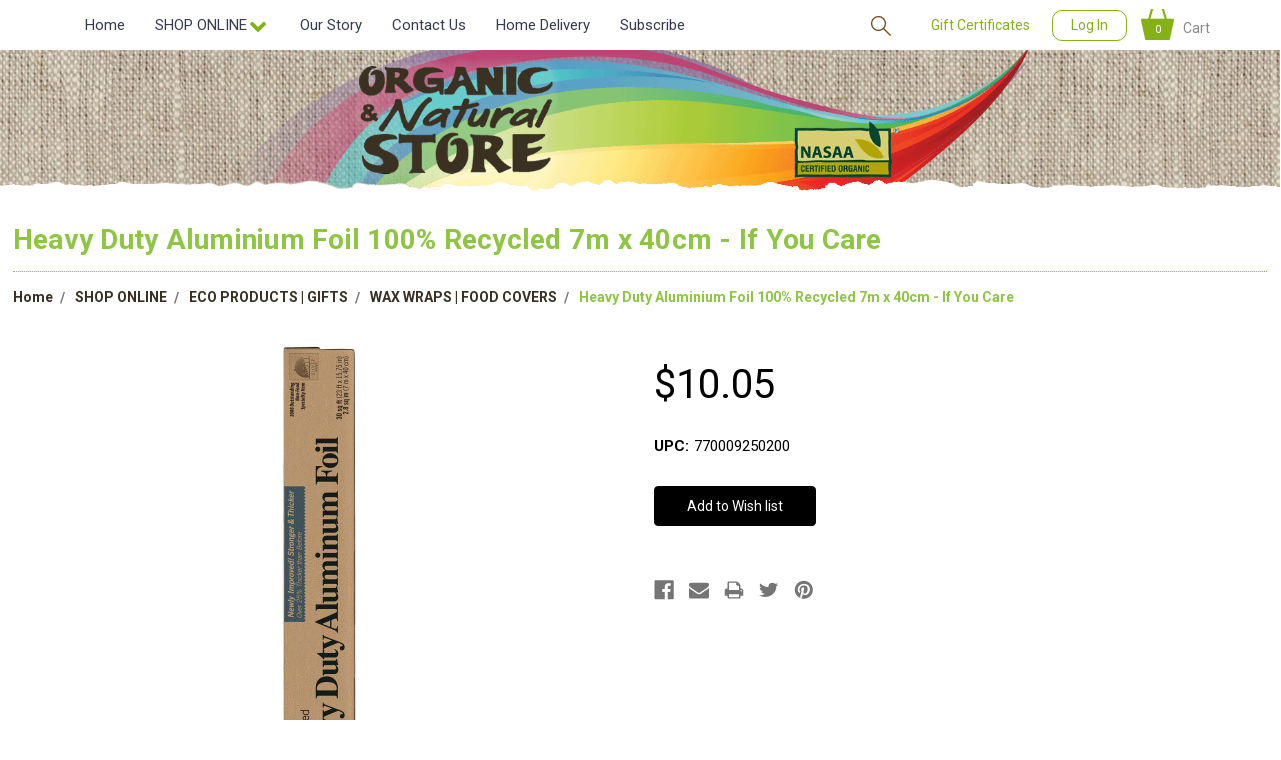

--- FILE ---
content_type: text/html; charset=UTF-8
request_url: https://organicfoodmackay.com/shop-online/all-products/heavy-duty-aluminium-foil-100-recycled-7m-x-40cm-if-you-care/
body_size: 27471
content:
<!DOCTYPE html>
<html class="no-js" lang="en">
    <head>
        <title>Heavy Duty Aluminium Foil 100% Recycled 7m x 40cm - If You Care - Organic &amp; Natural Store</title>
        <meta property="product:price:amount" content="10.05" /><meta property="product:price:currency" content="AUD" /><meta property="og:url" content="https://organicfoodmackay.com/shop-online/all-products/heavy-duty-aluminium-foil-100-recycled-7m-x-40cm-if-you-care/" /><meta property="og:site_name" content="Organic & Natural Store" /><link rel='canonical' href='https://organicfoodmackay.com/shop-online/all-products/heavy-duty-aluminium-foil-100-recycled-7m-x-40cm-if-you-care/' /><meta name='platform' content='bigcommerce.stencil' /><meta property="og:type" content="product" />
<meta property="og:title" content="Heavy Duty Aluminium Foil 100% Recycled 7m x 40cm - If You Care" />
<meta property="og:description" content="Organic Food Store " />
<meta property="og:image" content="https://cdn11.bigcommerce.com/s-9opndctqd5/products/8624/images/17366/heavydutyfoil-if-you-care__73570.1660865669.500.750.jpg?c=2" />
<meta property="og:availability" content="oos" />
<meta property="pinterest:richpins" content="enabled" />
        
         
        <link href="https://cdn11.bigcommerce.com/s-9opndctqd5/product_images/favicon.png?t=1510050048" rel="shortcut icon">
        <meta name="viewport" content="width=device-width, initial-scale=1, maximum-scale=1">
        <link data-stencil-stylesheet href="https://cdn11.bigcommerce.com/s-9opndctqd5/stencil/9aa08700-5672-013a-ca9d-62a8844b6806/e/07a39440-584f-013d-695c-726dae44756f/css/theme-c7710fc0-5672-013a-e2a6-4a2f85b63c02.css" rel="stylesheet">
        <link href="https://fonts.googleapis.com/css?family=Montserrat:400%7COswald:300%7CKarla:400&display=swap" rel="stylesheet">
        <link href="https://fonts.googleapis.com/css?family=Roboto:100,100i,300,300i,400,400i,500,500i,700,700i,900,900i" rel="stylesheet">
        <link href="https://fonts.googleapis.com/css?family=Kaushan+Script&amp;subset=latin-ext" rel="stylesheet">
        <script src="https://cdn11.bigcommerce.com/s-9opndctqd5/stencil/9aa08700-5672-013a-ca9d-62a8844b6806/e/07a39440-584f-013d-695c-726dae44756f/modernizr-custom.js"></script>
        <script src="https://cdn11.bigcommerce.com/s-9opndctqd5/stencil/9aa08700-5672-013a-ca9d-62a8844b6806/e/07a39440-584f-013d-695c-726dae44756f/jquery-3.2.1.min.js"></script>
        <script src="https://cdn11.bigcommerce.com/s-9opndctqd5/stencil/9aa08700-5672-013a-ca9d-62a8844b6806/e/07a39440-584f-013d-695c-726dae44756f/slick.js"></script>
        
          <link href="https://cdn11.bigcommerce.com/s-9opndctqd5/stencil/9aa08700-5672-013a-ca9d-62a8844b6806/e/07a39440-584f-013d-695c-726dae44756f/js/organic-cart-msg.css" rel="stylesheet">
          <script src="https://cdn11.bigcommerce.com/s-9opndctqd5/stencil/9aa08700-5672-013a-ca9d-62a8844b6806/e/07a39440-584f-013d-695c-726dae44756f/js/organic-cart.js"></script>

        <!-- Start Tracking Code for analytics_facebook -->

<script>
!function(f,b,e,v,n,t,s){if(f.fbq)return;n=f.fbq=function(){n.callMethod?n.callMethod.apply(n,arguments):n.queue.push(arguments)};if(!f._fbq)f._fbq=n;n.push=n;n.loaded=!0;n.version='2.0';n.queue=[];t=b.createElement(e);t.async=!0;t.src=v;s=b.getElementsByTagName(e)[0];s.parentNode.insertBefore(t,s)}(window,document,'script','https://connect.facebook.net/en_US/fbevents.js');

fbq('set', 'autoConfig', 'false', '471895227830573');
fbq('dataProcessingOptions', ['LDU'], 0, 0);
fbq('init', '471895227830573', {"external_id":"138d966f-e5f9-479d-b5db-6be3beb19001"});
fbq('set', 'agent', 'bigcommerce', '471895227830573');

function trackEvents() {
    var pathName = window.location.pathname;

    fbq('track', 'PageView', {}, "");

    // Search events start -- only fire if the shopper lands on the /search.php page
    if (pathName.indexOf('/search.php') === 0 && getUrlParameter('search_query')) {
        fbq('track', 'Search', {
            content_type: 'product_group',
            content_ids: [],
            search_string: getUrlParameter('search_query')
        });
    }
    // Search events end

    // Wishlist events start -- only fire if the shopper attempts to add an item to their wishlist
    if (pathName.indexOf('/wishlist.php') === 0 && getUrlParameter('added_product_id')) {
        fbq('track', 'AddToWishlist', {
            content_type: 'product_group',
            content_ids: []
        });
    }
    // Wishlist events end

    // Lead events start -- only fire if the shopper subscribes to newsletter
    if (pathName.indexOf('/subscribe.php') === 0 && getUrlParameter('result') === 'success') {
        fbq('track', 'Lead', {});
    }
    // Lead events end

    // Registration events start -- only fire if the shopper registers an account
    if (pathName.indexOf('/login.php') === 0 && getUrlParameter('action') === 'account_created') {
        fbq('track', 'CompleteRegistration', {}, "");
    }
    // Registration events end

    

    function getUrlParameter(name) {
        var cleanName = name.replace(/[\[]/, '\[').replace(/[\]]/, '\]');
        var regex = new RegExp('[\?&]' + cleanName + '=([^&#]*)');
        var results = regex.exec(window.location.search);
        return results === null ? '' : decodeURIComponent(results[1].replace(/\+/g, ' '));
    }
}

if (window.addEventListener) {
    window.addEventListener("load", trackEvents, false)
}
</script>
<noscript><img height="1" width="1" style="display:none" alt="null" src="https://www.facebook.com/tr?id=471895227830573&ev=PageView&noscript=1&a=plbigcommerce1.2&eid="/></noscript>

<!-- End Tracking Code for analytics_facebook -->

<!-- Start Tracking Code for analytics_googleanalytics -->

<script type="text/javascript">

var _gaq = _gaq || [];
_gaq.push(['_setAccount', 'UA-34560572-1']);
_gaq.push(['_trackPageview']);

(function() {
var ga = document.createElement('script'); ga.type = 'text/javascript'; ga.async = true;
ga.src = ('https:' == document.location.protocol ? 'https://ssl' : 'http://www') + '.google-analytics.com/ga.js';
var s = document.getElementsByTagName('script')[0]; s.parentNode.insertBefore(ga, s);
})();
</script>

<!-- End Tracking Code for analytics_googleanalytics -->


<script src="https://www.google.com/recaptcha/api.js" async defer></script>
<script type="text/javascript">
var BCData = {"product_attributes":{"sku":null,"upc":"770009250200","mpn":null,"gtin":null,"weight":null,"base":true,"image":null,"price":{"with_tax":{"formatted":"$10.05","value":10.05,"currency":"AUD"},"tax_label":"GST"},"stock":null,"instock":false,"stock_message":null,"purchasable":true,"purchasing_message":"The selected product combination is currently unavailable.","call_for_price_message":null}};
</script>

<script nonce="">
(function () {
    var xmlHttp = new XMLHttpRequest();

    xmlHttp.open('POST', 'https://bes.gcp.data.bigcommerce.com/nobot');
    xmlHttp.setRequestHeader('Content-Type', 'application/json');
    xmlHttp.send('{"store_id":"999678033","timezone_offset":"10.0","timestamp":"2026-01-21T22:23:05.29068500Z","visit_id":"d5ece4cf-5f07-4ba6-a137-fd9a0129e261","channel_id":1}');
})();
</script>

        

        
        
        
        
        <!-- snippet location htmlhead -->
    </head>
    <body>
        <!-- snippet location header -->
        <div class="icons-svg-sprite"><svg xmlns="http://www.w3.org/2000/svg"><defs> <path id="stumbleupon-path-1" d="M0,0.0749333333 L31.9250667,0.0749333333 L31.9250667,31.984 L0,31.984"/> </defs><symbol viewBox="0 0 24 24" id="icon-add"><path d="M19 13h-6v6h-2v-6H5v-2h6V5h2v6h6v2z"/></symbol><symbol viewBox="0 0 36 36" id="icon-arrow-down"> <path d="M16.5 6v18.26l-8.38-8.38-2.12 2.12 12 12 12-12-2.12-2.12-8.38 8.38v-18.26h-3z"/> </symbol><symbol viewBox="0 0 12 8" id="icon-chevron-down"><path d="M6 6.174l5.313-4.96.23-.214.457.427-.23.214-5.51 5.146L6.03 7 6 6.972 5.97 7l-.23-.214L.23 1.64 0 1.428.458 1l.23.214L6 6.174z" stroke-linecap="square" fill-rule="evenodd"/></symbol><symbol viewBox="0 0 24 24" id="icon-chevron-left"><path d="M15.41 7.41L14 6l-6 6 6 6 1.41-1.41L10.83 12z"/></symbol><symbol viewBox="0 0 24 24" id="icon-chevron-right"><path d="M10 6L8.59 7.41 13.17 12l-4.58 4.59L10 18l6-6z"/></symbol><symbol viewBox="0 0 24 24" id="icon-close"><path d="M19 6.41L17.59 5 12 10.59 6.41 5 5 6.41 10.59 12 5 17.59 6.41 19 12 13.41 17.59 19 19 17.59 13.41 12z"/></symbol><symbol viewBox="0 0 28 28" id="icon-envelope"> <path d="M0 23.5v-12.406q0.688 0.766 1.578 1.359 5.656 3.844 7.766 5.391 0.891 0.656 1.445 1.023t1.477 0.75 1.719 0.383h0.031q0.797 0 1.719-0.383t1.477-0.75 1.445-1.023q2.656-1.922 7.781-5.391 0.891-0.609 1.563-1.359v12.406q0 1.031-0.734 1.766t-1.766 0.734h-23q-1.031 0-1.766-0.734t-0.734-1.766zM0 6.844q0-1.219 0.648-2.031t1.852-0.812h23q1.016 0 1.758 0.734t0.742 1.766q0 1.234-0.766 2.359t-1.906 1.922q-5.875 4.078-7.313 5.078-0.156 0.109-0.664 0.477t-0.844 0.594-0.812 0.508-0.898 0.422-0.781 0.141h-0.031q-0.359 0-0.781-0.141t-0.898-0.422-0.812-0.508-0.844-0.594-0.664-0.477q-1.422-1-4.094-2.852t-3.203-2.227q-0.969-0.656-1.828-1.805t-0.859-2.133z"/> </symbol><symbol viewBox="0 0 32 32" id="icon-facebook"> <path d="M2.428 0.41c-0.936 0-1.695 0.753-1.695 1.682v27.112c0 0.929 0.759 1.682 1.695 1.682h14.709v-11.802h-4.002v-4.599h4.002v-3.392c0-3.936 2.423-6.080 5.961-6.080 1.695 0 3.152 0.125 3.576 0.181v4.114l-2.454 0.001c-1.924 0-2.297 0.907-2.297 2.239v2.937h4.59l-0.598 4.599h-3.992v11.802h7.826c0.936 0 1.695-0.753 1.695-1.682v-27.112c0-0.929-0.759-1.682-1.695-1.682h-27.321z"/> </symbol><symbol viewBox="0 0 20 28" id="icon-google"> <path d="M1.734 21.156q0-1.266 0.695-2.344t1.852-1.797q2.047-1.281 6.312-1.563-0.5-0.641-0.742-1.148t-0.242-1.148q0-0.625 0.328-1.328-0.719 0.063-1.062 0.063-2.312 0-3.898-1.508t-1.586-3.82q0-1.281 0.562-2.484t1.547-2.047q1.188-1.031 2.844-1.531t3.406-0.5h6.516l-2.141 1.375h-2.063q1.172 0.984 1.766 2.078t0.594 2.5q0 1.125-0.383 2.023t-0.93 1.453-1.086 1.016-0.922 0.961-0.383 1.031q0 0.562 0.5 1.102t1.203 1.062 1.414 1.148 1.211 1.625 0.5 2.219q0 1.422-0.766 2.703-1.109 1.906-3.273 2.805t-4.664 0.898q-2.063 0-3.852-0.648t-2.695-2.148q-0.562-0.922-0.562-2.047zM4.641 20.438q0 0.875 0.367 1.594t0.953 1.18 1.359 0.781 1.563 0.453 1.586 0.133q0.906 0 1.742-0.203t1.547-0.609 1.141-1.141 0.43-1.703q0-0.391-0.109-0.766t-0.227-0.656-0.422-0.648-0.461-0.547-0.602-0.539-0.57-0.453-0.648-0.469-0.57-0.406q-0.25-0.031-0.766-0.031-0.828 0-1.633 0.109t-1.672 0.391-1.516 0.719-1.070 1.164-0.422 1.648zM6.297 4.906q0 0.719 0.156 1.523t0.492 1.609 0.812 1.445 1.172 1.047 1.508 0.406q0.578 0 1.211-0.258t1.023-0.68q0.828-0.875 0.828-2.484 0-0.922-0.266-1.961t-0.75-2.016-1.313-1.617-1.828-0.641q-0.656 0-1.289 0.305t-1.039 0.82q-0.719 0.922-0.719 2.5z"/> </symbol><symbol viewBox="0 0 32 32" id="icon-instagram"> <path d="M25.522709,13.5369502 C25.7256898,14.3248434 25.8455558,15.1480745 25.8455558,15.9992932 C25.8455558,21.4379334 21.4376507,25.8455558 15.9998586,25.8455558 C10.5623493,25.8455558 6.15416148,21.4379334 6.15416148,15.9992932 C6.15416148,15.1480745 6.27459295,14.3248434 6.4775737,13.5369502 L3.6915357,13.5369502 L3.6915357,27.0764447 C3.6915357,27.7552145 4.24280653,28.3062027 4.92355534,28.3062027 L27.0764447,28.3062027 C27.7571935,28.3062027 28.3084643,27.7552145 28.3084643,27.0764447 L28.3084643,13.5369502 L25.522709,13.5369502 Z M27.0764447,3.6915357 L23.384909,3.6915357 C22.7050083,3.6915357 22.1543028,4.24280653 22.1543028,4.92214183 L22.1543028,8.61509104 C22.1543028,9.29442633 22.7050083,9.84569717 23.384909,9.84569717 L27.0764447,9.84569717 C27.7571935,9.84569717 28.3084643,9.29442633 28.3084643,8.61509104 L28.3084643,4.92214183 C28.3084643,4.24280653 27.7571935,3.6915357 27.0764447,3.6915357 Z M9.84597988,15.9992932 C9.84597988,19.3976659 12.6009206,22.1537374 15.9998586,22.1537374 C19.3987967,22.1537374 22.1543028,19.3976659 22.1543028,15.9992932 C22.1543028,12.6003551 19.3987967,9.84569717 15.9998586,9.84569717 C12.6009206,9.84569717 9.84597988,12.6003551 9.84597988,15.9992932 Z M3.6915357,31.9997173 C1.65296441,31.9997173 0,30.3461875 0,28.3062027 L0,3.6915357 C0,1.6526817 1.65296441,0 3.6915357,0 L28.3084643,0 C30.3473183,0 32,1.6526817 32,3.6915357 L32,28.3062027 C32,30.3461875 30.3473183,31.9997173 28.3084643,31.9997173 L3.6915357,31.9997173 Z" id="instagram-Imported-Layers" sketch:type="MSShapeGroup"/> </symbol><symbol viewBox="0 0 24 24" id="icon-keyboard-arrow-down"><path d="M7.41 7.84L12 12.42l4.59-4.58L18 9.25l-6 6-6-6z"/></symbol><symbol viewBox="0 0 24 24" id="icon-keyboard-arrow-up"><path d="M7.41 15.41L12 10.83l4.59 4.58L18 14l-6-6-6 6z"/></symbol><symbol viewBox="0 0 32 32" id="icon-linkedin"> <path d="M27.2684444,27.2675556 L22.5226667,27.2675556 L22.5226667,19.8408889 C22.5226667,18.0702222 22.4924444,15.792 20.0568889,15.792 C17.5866667,15.792 17.2097778,17.7217778 17.2097778,19.7146667 L17.2097778,27.2675556 L12.4693333,27.2675556 L12.4693333,11.9964444 L17.0186667,11.9964444 L17.0186667,14.0844444 L17.0844444,14.0844444 C17.7173333,12.8835556 19.2657778,11.6177778 21.5742222,11.6177778 C26.3804444,11.6177778 27.2684444,14.7795556 27.2684444,18.8924444 L27.2684444,27.2675556 L27.2684444,27.2675556 Z M7.11822222,9.91022222 C5.59377778,9.91022222 4.36444444,8.67733333 4.36444444,7.15733333 C4.36444444,5.63822222 5.59377778,4.40533333 7.11822222,4.40533333 C8.63644444,4.40533333 9.86844444,5.63822222 9.86844444,7.15733333 C9.86844444,8.67733333 8.63644444,9.91022222 7.11822222,9.91022222 L7.11822222,9.91022222 Z M4.74133333,11.9964444 L9.49244444,11.9964444 L9.49244444,27.2675556 L4.74133333,27.2675556 L4.74133333,11.9964444 Z M29.632,0 L2.36,0 C1.05777778,0 0,1.03288889 0,2.30755556 L0,29.6906667 C0,30.9653333 1.05777778,32 2.36,32 L29.632,32 C30.9368889,32 31.9991111,30.9653333 31.9991111,29.6906667 L31.9991111,2.30755556 C31.9991111,1.03288889 30.9368889,0 29.632,0 L29.632,0 Z" id="linkedin-Fill-4"/> </symbol><symbol viewBox="0 0 70 32" id="icon-logo-american-express"> <path d="M69.102 17.219l0.399 9.094c-0.688 0.313-3.285 1.688-4.26 1.688h-4.788v-0.656c-0.546 0.438-1.549 0.656-2.467 0.656h-15.053v-2.466c0-0.344-0.057-0.344-0.345-0.344h-0.257v2.81h-4.961v-2.924c-0.832 0.402-1.749 0.402-2.581 0.402h-0.544v2.523h-6.050l-1.434-1.656-1.577 1.656h-9.72v-10.781h9.892l1.405 1.663 1.548-1.663h6.652c0.775 0 2.037 0.115 2.581 0.66v-0.66h5.936c0.602 0 1.749 0.115 2.523 0.66v-0.66h8.946v0.66c0.516-0.43 1.433-0.66 2.265-0.66h4.988v0.66c0.546-0.372 1.32-0.66 2.323-0.66h4.578zM34.905 23.871c1.577 0 3.183-0.43 3.183-2.581 0-2.093-1.635-2.523-3.069-2.523h-5.878l-2.38 2.523-2.236-2.523h-7.427v7.67h7.312l2.351-2.509 2.266 2.509h3.556v-2.566h2.322zM46.001 23.556c-0.172-0.23-0.487-0.516-0.946-0.66 0.516-0.172 1.318-0.832 1.318-2.036 0-0.889-0.315-1.377-0.917-1.721-0.602-0.315-1.319-0.372-2.266-0.372h-4.215v7.67h1.864v-2.796h1.978c0.66 0 1.032 0.058 1.319 0.344 0.316 0.373 0.316 1.032 0.316 1.548v0.903h1.836v-1.477c0-0.688-0.058-1.032-0.288-1.405zM53.571 20.373v-1.605h-6.136v7.67h6.136v-1.563h-4.33v-1.549h4.244v-1.548h-4.244v-1.405h4.33zM58.245 26.438c1.864 0 2.926-0.759 2.926-2.393 0-0.774-0.23-1.262-0.545-1.664-0.459-0.372-1.119-0.602-2.151-0.602h-1.004c-0.258 0-0.487-0.057-0.717-0.115-0.201-0.086-0.373-0.258-0.373-0.545 0-0.258 0.058-0.43 0.287-0.602 0.143-0.115 0.373-0.115 0.717-0.115h3.383v-1.634h-3.671c-1.978 0-2.638 1.204-2.638 2.294 0 2.438 2.151 2.322 3.842 2.38 0.344 0 0.544 0.058 0.66 0.173 0.115 0.086 0.23 0.315 0.23 0.544 0 0.201-0.115 0.373-0.23 0.488-0.173 0.115-0.373 0.172-0.717 0.172h-3.555v1.62h3.555zM65.442 26.439c1.864 0 2.924-0.76 2.924-2.394 0-0.774-0.229-1.262-0.544-1.664-0.459-0.372-1.119-0.602-2.151-0.602h-1.003c-0.258 0-0.488-0.057-0.718-0.115-0.201-0.086-0.373-0.258-0.373-0.545 0-0.258 0.115-0.43 0.287-0.602 0.144-0.115 0.373-0.115 0.717-0.115h3.383v-1.634h-3.671c-1.921 0-2.638 1.204-2.638 2.294 0 2.438 2.151 2.322 3.842 2.38 0.344 0 0.544 0.058 0.66 0.174 0.115 0.086 0.229 0.315 0.229 0.544 0 0.201-0.114 0.373-0.229 0.488s-0.373 0.172-0.717 0.172h-3.556v1.62h3.556zM43.966 20.518c0.23 0.115 0.373 0.344 0.373 0.659 0 0.344-0.143 0.602-0.373 0.774-0.287 0.115-0.545 0.115-0.889 0.115l-2.237 0.058v-1.749h2.237c0.344 0 0.659 0 0.889 0.143zM36.108 8.646c-0.287 0.172-0.544 0.172-0.918 0.172h-2.265v-1.692h2.265c0.316 0 0.688 0 0.918 0.114 0.23 0.144 0.344 0.374 0.344 0.718 0 0.315-0.114 0.602-0.344 0.689zM50.789 6.839l1.262 3.039h-2.523zM30.775 25.792l-2.838-3.183 2.838-3.011v6.193zM35.019 20.373c0.66 0 1.090 0.258 1.090 0.918s-0.43 1.032-1.090 1.032h-2.437v-1.95h2.437zM5.773 9.878l1.291-3.039 1.262 3.039h-2.552zM18.905 20.372l4.616 0 2.036 2.237-2.093 2.265h-4.559v-1.549h4.071v-1.548h-4.071v-1.405zM19.077 13.376l-0.545 1.377h-3.24l-0.546-1.319v1.319h-6.222l-0.66-1.749h-1.577l-0.717 1.749h-5.572l2.389-5.649 2.237-5.104h4.789l0.659 1.262v-1.262h5.591l1.262 2.724 1.233-2.724h17.835c0.832 0 1.548 0.143 2.093 0.602v-0.602h4.903v0.602c0.803-0.459 1.864-0.602 3.068-0.602h7.082l0.66 1.262v-1.262h5.218l0.775 1.262v-1.262h5.103v10.753h-5.161l-1.003-1.635v1.635h-6.423l-0.717-1.749h-1.577l-0.717 1.749h-3.355c-1.318 0-2.294-0.316-2.954-0.659v0.659h-7.971v-2.466c0-0.344-0.057-0.402-0.286-0.402h-0.258v2.867h-15.398v-1.377zM43.363 6.409c-0.832 0.831-0.975 1.864-1.004 3.011 0 1.377 0.344 2.266 0.947 2.925 0.659 0.66 1.806 0.86 2.695 0.86h2.151l0.716-1.692h3.843l0.717 1.692h3.727v-5.763l3.47 5.763h2.638v-7.684h-1.892v5.333l-3.24-5.333h-2.839v7.254l-3.096-7.254h-2.724l-2.638 6.050h-0.832c-0.487 0-1.003-0.115-1.262-0.373-0.344-0.402-0.488-1.004-0.488-1.836 0-0.803 0.144-1.405 0.488-1.748 0.373-0.316 0.774-0.431 1.434-0.431h1.749v-1.663h-1.749c-1.262 0-2.265 0.286-2.81 0.889zM39.579 5.52v7.684h1.863v-7.684h-1.863zM31.12 5.52l-0 7.685h1.806v-2.781h1.979c0.66 0 1.090 0.057 1.376 0.315 0.316 0.401 0.258 1.061 0.258 1.491v0.975h1.892v-1.519c0-0.66-0.057-1.004-0.344-1.377-0.172-0.229-0.487-0.488-0.889-0.659 0.516-0.23 1.319-0.832 1.319-2.036 0-0.889-0.373-1.377-0.976-1.75-0.602-0.344-1.262-0.344-2.208-0.344h-4.215zM23.636 5.521v7.685h6.165v-1.577h-4.301v-1.549h4.244v-1.577h-4.244v-1.377h4.301v-1.606h-6.165zM16.124 13.205h1.577l2.695-6.021v6.021h1.864v-7.684h-3.011l-2.265 5.219-2.409-5.219h-2.953v7.254l-3.154-7.254h-2.724l-3.297 7.684h1.978l0.688-1.692h3.871l0.688 1.692h3.756v-6.021z"/> </symbol><symbol viewBox="0 0 95 32" id="icon-logo-discover"> <path d="M50.431 8.059c4.546 0 8.092 3.49 8.092 7.936 0 4.471-3.571 7.961-8.093 7.961-4.638 0-8.115-3.444-8.115-8.051 0-4.334 3.635-7.845 8.115-7.845zM4.362 8.345c4.811 0 8.168 3.133 8.168 7.64 0 2.247-1.028 4.422-2.761 5.864-1.461 1.214-3.126 1.761-5.429 1.761h-4.339v-15.265h4.362zM7.832 19.81c1.027-0.912 1.639-2.379 1.639-3.847 0-1.464-0.612-2.882-1.639-3.798-0.984-0.892-2.146-1.235-4.065-1.235h-0.797v10.096h0.797c1.919 0 3.127-0.367 4.065-1.216zM13.9 23.611v-15.265h2.965v15.265h-2.965zM24.123 14.201c3.378 1.238 4.379 2.338 4.379 4.764 0 2.952-2.166 5.015-5.247 5.015-2.261 0-3.904-0.896-5.271-2.907l1.914-1.856c0.685 1.328 1.825 2.036 3.24 2.036 1.325 0 2.308-0.915 2.308-2.152 0-0.641-0.298-1.189-0.891-1.578-0.297-0.187-0.889-0.46-2.054-0.87-2.784-1.010-3.742-2.085-3.742-4.192 0-2.493 2.055-4.371 4.745-4.371 1.667 0 3.196 0.571 4.473 1.696l-1.549 2.033c-0.778-0.867-1.508-1.233-2.398-1.233-1.28 0-2.213 0.732-2.213 1.694 0 0.821 0.525 1.258 2.307 1.921zM29.438 15.986c0-4.436 3.605-7.985 8.101-7.985 1.278 0 2.352 0.273 3.653 0.935v3.504c-1.233-1.213-2.308-1.717-3.72-1.717-2.787 0-4.976 2.313-4.976 5.241 0 3.092 2.123 5.267 5.112 5.267 1.347 0 2.397-0.48 3.585-1.671v3.504c-1.347 0.638-2.443 0.892-3.72 0.892-4.519 0-8.034-3.478-8.034-7.97zM65.239 18.601l4.11-10.254h3.216l-6.573 15.655h-1.596l-6.46-15.655h3.24zM73.914 23.612v-15.265h8.418v2.585h-5.453v3.388h5.244v2.585h-5.244v4.123h5.453v2.584h-8.418zM94.081 12.852c0 2.336-1.23 3.87-3.469 4.329l4.794 6.43h-3.651l-4.105-6.135h-0.388v6.135h-2.969v-15.265h4.404c3.425 0 5.384 1.645 5.384 4.506zM88.125 15.372c1.9 0 2.903-0.827 2.903-2.359 0-1.486-1.004-2.266-2.856-2.266h-0.911v4.626h0.863z"/> </symbol><symbol viewBox="0 0 54 32" id="icon-logo-mastercard"> <path d="M48.366 15.193c0.6 0 0.9 0.437 0.9 1.282 0 1.281-0.546 2.209-1.337 2.209-0.6 0-0.9-0.436-0.9-1.31 0-1.281 0.573-2.182 1.337-2.182zM38.276 18.275c0-0.655 0.491-1.009 1.472-1.009 0.109 0 0.191 0.027 0.382 0.027-0.027 0.982-0.545 1.636-1.227 1.636-0.382 0-0.628-0.245-0.628-0.655zM26.278 15.848c0 0.082-0 0.192-0 0.327h-1.909c0.164-0.763 0.545-1.173 1.091-1.173 0.518 0 0.818 0.3 0.818 0.845zM38.060 0.002c8.838 0 16.003 7.165 16.003 16.002s-7.165 15.999-16.003 15.999c-3.834 0-7.324-1.344-10.080-3.594 2.102-2.031 3.707-4.567 4.568-7.44h-1.33c-0.833 2.553-2.297 4.807-4.199 6.627-1.892-1.816-3.342-4.078-4.172-6.62h-1.33c0.858 2.856 2.435 5.401 4.521 7.432-2.749 2.219-6.223 3.594-10.036 3.594-8.837 0-16.002-7.163-16.002-15.999s7.164-16.001 16.002-16.001c3.814 0 7.287 1.377 10.036 3.603-2.087 2.023-3.664 4.568-4.521 7.424h1.33c0.83-2.542 2.28-4.804 4.172-6.607 1.903 1.808 3.367 4.060 4.199 6.614h1.33c-0.861-2.872-2.466-5.413-4.568-7.443 2.757-2.249 6.246-3.592 10.080-3.592zM7.217 20.213h1.691l1.336-8.044h-2.672l-1.637 4.99-0.082-4.99h-2.454l-1.336 8.044h1.582l1.037-6.135 0.136 6.135h1.173l2.209-6.189zM14.47 19.477l0.054-0.408 0.382-2.318c0.109-0.736 0.136-0.982 0.136-1.309 0-1.254-0.791-1.909-2.263-1.909-0.627 0-1.2 0.082-2.045 0.327l-0.246 1.473 0.163-0.028 0.246-0.081c0.382-0.109 0.928-0.164 1.418-0.164 0.79 0 1.091 0.164 1.091 0.6 0 0.109 0 0.191-0.055 0.409-0.273-0.027-0.518-0.054-0.709-0.054-1.909 0-2.999 0.927-2.999 2.536 0 1.064 0.627 1.773 1.554 1.773 0.791 0 1.364-0.246 1.8-0.791l-0.027 0.682h1.418l0.027-0.164 0.027-0.246zM17.988 16.314c-0.736-0.327-0.819-0.409-0.819-0.709 0-0.355 0.3-0.519 0.845-0.519 0.328 0 0.791 0.028 1.227 0.082l0.246-1.5c-0.436-0.082-1.118-0.137-1.5-0.137-1.909 0-2.59 1.009-2.563 2.208 0 0.818 0.382 1.391 1.282 1.828 0.709 0.327 0.818 0.436 0.818 0.709 0 0.409-0.3 0.6-0.982 0.6-0.518 0-0.982-0.082-1.527-0.245l-0.246 1.5 0.082 0.027 0.3 0.054c0.109 0.027 0.246 0.055 0.464 0.055 0.382 0.054 0.709 0.054 0.928 0.054 1.8 0 2.645-0.682 2.645-2.181 0-0.9-0.354-1.418-1.2-1.828zM21.75 18.741c-0.409 0-0.573-0.136-0.573-0.464 0-0.082 0-0.164 0.027-0.273l0.463-2.726h0.873l0.218-1.609h-0.873l0.191-0.982h-1.691l-0.737 4.472-0.082 0.518-0.109 0.654c-0.027 0.191-0.055 0.409-0.055 0.573 0 0.954 0.491 1.445 1.364 1.445 0.382 0 0.764-0.055 1.227-0.218l0.218-1.445c-0.109 0.054-0.273 0.054-0.464 0.054zM25.732 18.851c-0.982 0-1.5-0.381-1.5-1.145 0-0.055 0-0.109 0.027-0.191h3.382c0.163-0.682 0.218-1.145 0.218-1.636 0-1.446-0.9-2.373-2.318-2.373-1.718 0-2.973 1.663-2.973 3.899 0 1.936 0.982 2.945 2.89 2.945 0.628 0 1.173-0.082 1.773-0.273l0.273-1.636c-0.6 0.3-1.145 0.409-1.773 0.409zM31.158 15.524h0.109c0.164-0.79 0.382-1.363 0.655-1.881l-0.055-0.027h-0.164c-0.573 0-0.9 0.273-1.418 1.064l0.164-1.009h-1.554l-1.064 6.544h1.718c0.627-4.008 0.791-4.69 1.609-4.69zM36.122 20.133l0.3-1.827c-0.545 0.273-1.036 0.409-1.445 0.409-1.009 0-1.609-0.737-1.609-1.963 0-1.773 0.9-3.027 2.182-3.027 0.491 0 0.928 0.136 1.528 0.436l0.3-1.745c-0.163-0.054-0.218-0.082-0.436-0.163l-0.682-0.164c-0.218-0.054-0.491-0.082-0.791-0.082-2.263 0-3.845 2.018-3.845 4.88 0 2.155 1.146 3.491 3 3.491 0.463 0 0.872-0.082 1.5-0.246zM41.521 19.069l0.355-2.318c0.136-0.736 0.136-0.982 0.136-1.309 0-1.254-0.763-1.909-2.236-1.909-0.627 0-1.2 0.082-2.045 0.327l-0.246 1.473 0.164-0.028 0.218-0.081c0.382-0.109 0.955-0.164 1.446-0.164 0.791 0 1.091 0.164 1.091 0.6 0 0.109-0.027 0.191-0.082 0.409-0.246-0.027-0.491-0.054-0.682-0.054-1.909 0-3 0.927-3 2.536 0 1.064 0.627 1.773 1.555 1.773 0.791 0 1.363-0.246 1.8-0.791l-0.028 0.682h1.418v-0.164l0.027-0.246 0.054-0.327zM43.648 20.214c0.627-4.008 0.791-4.69 1.608-4.69h0.109c0.164-0.79 0.382-1.363 0.655-1.881l-0.055-0.027h-0.164c-0.572 0-0.9 0.273-1.418 1.064l0.164-1.009h-1.554l-1.037 6.544h1.691zM48.829 20.214l1.608 0 1.309-8.044h-1.691l-0.382 2.291c-0.464-0.6-0.955-0.9-1.637-0.9-1.5 0-2.782 1.854-2.782 4.035 0 1.636 0.818 2.7 2.073 2.7 0.627 0 1.118-0.218 1.582-0.709zM11.306 18.279c0-0.655 0.492-1.009 1.447-1.009 0.136 0 0.218 0.027 0.382 0.027-0.027 0.982-0.518 1.636-1.228 1.636-0.382 0-0.6-0.245-0.6-0.655z"/> </symbol><symbol viewBox="0 0 57 32" id="icon-logo-paypal"> <path d="M47.11 10.477c2.211-0.037 4.633 0.618 4.072 3.276l-1.369 6.263h-3.159l0.211-0.947c-1.72 1.712-6.038 1.821-5.335-2.111 0.491-2.294 2.878-3.023 6.423-3.023 0.246-1.020-0.457-1.274-1.65-1.238s-2.633 0.437-3.089 0.655l0.281-2.293c0.913-0.182 2.106-0.583 3.615-0.583zM47.32 16.885c0.069-0.291 0.106-0.547 0.176-0.838h-0.773c-0.596 0-1.579 0.146-1.931 0.765-0.456 0.728 0.177 1.348 0.878 1.311 0.807-0.037 1.474-0.401 1.65-1.238zM53.883 8h3.242l-2.646 12.016h-3.209zM39.142 8.037c1.689 0 3.729 1.274 3.131 4.077-0.528 2.476-2.498 3.933-4.89 3.933h-2.428l-0.879 3.969h-3.412l2.603-11.979h5.874zM39.037 12.114c0.211-0.911-0.317-1.638-1.197-1.638h-1.689l-0.704 3.277h1.583c0.88 0 1.795-0.728 2.006-1.638zM16.346 10.476c2.184-0.037 4.611 0.618 4.056 3.276l-1.352 6.262h-3.155l0.208-0.947c-1.664 1.712-5.929 1.821-5.235-2.111 0.486-2.294 2.844-3.023 6.345-3.023 0.208-1.020-0.485-1.274-1.664-1.238s-2.601 0.437-3.017 0.655l0.277-2.293c0.867-0.182 2.046-0.583 3.537-0.583zM16.589 16.885c0.035-0.291 0.104-0.547 0.173-0.838h-0.797c-0.555 0-1.525 0.146-1.872 0.765-0.451 0.728 0.138 1.348 0.832 1.311 0.797-0.037 1.491-0.401 1.664-1.238zM28.528 10.648l3.255-0-7.496 13.351h-3.528l2.306-3.925-1.289-9.426h3.156l0.508 5.579zM8.499 8.036c1.728 0 3.738 1.274 3.139 4.077-0.529 2.476-2.504 3.933-4.867 3.933h-2.468l-0.847 3.969h-3.456l2.609-11.979h5.89zM8.393 12.114c0.247-0.911-0.317-1.638-1.164-1.638h-1.693l-0.741 3.277h1.623c0.882 0 1.763-0.728 1.975-1.638z"/> </symbol><symbol viewBox="0 0 26 26" id="icon-logo-small"><path d="M17.647 12.125h-3.323c-.11 0-.197.087-.197.194v2.327c0 .107.087.193.197.193h3.323c.95 0 1.542-.524 1.542-1.357 0-.795-.594-1.358-1.543-1.358zm-2.62-2.423h3.233c2.51 0 3.988 1.57 3.988 3.296 0 1.35-.915 2.345-1.885 2.78-.155.07-.15.283.01.346 1.128.443 1.94 1.623 1.94 3 0 1.96-1.305 3.512-3.837 3.512h-6.96c-.11 0-.197-.087-.197-.194v-9.03L.237 24.49c-.51.508-.148 1.378.57 1.378h24.254c.446 0 .808-.362.808-.808V.81c0-.72-.87-1.08-1.38-.572L15.03 9.702zm-.703 7.562c-.11 0-.197.087-.197.194v2.56c0 .106.087.193.197.193h3.44c1.05 0 1.682-.542 1.682-1.472 0-.815-.593-1.474-1.68-1.474h-3.442z" fill="#FFF" fill-rule="evenodd"/></symbol><symbol viewBox="0 0 49 32" id="icon-logo-visa"> <path d="M14.059 10.283l4.24-0-6.302 15.472-4.236 0.003-3.259-12.329c2.318 0.952 4.379 3.022 5.219 5.275l0.42 2.148zM17.416 25.771l2.503-15.501h4.001l-2.503 15.501h-4.002zM31.992 16.494c2.31 1.106 3.375 2.444 3.362 4.211-0.032 3.217-2.765 5.295-6.97 5.295-1.796-0.020-3.526-0.394-4.459-0.826l0.56-3.469 0.515 0.246c1.316 0.579 2.167 0.814 3.769 0.814 1.151 0 2.385-0.476 2.396-1.514 0.007-0.679-0.517-1.165-2.077-1.924-1.518-0.74-3.53-1.983-3.505-4.211 0.024-3.012 2.809-5.116 6.765-5.116 1.55 0 2.795 0.339 3.586 0.651l-0.542 3.36-0.359-0.178c-0.74-0.314-1.687-0.617-2.995-0.595-1.568 0-2.293 0.689-2.293 1.333-0.010 0.728 0.848 1.204 2.246 1.923zM46.199 10.285l3.239 15.49h-3.714s-0.368-1.782-0.488-2.322c-0.583 0-4.667-0.008-5.125-0.008-0.156 0.42-0.841 2.331-0.841 2.331h-4.205l5.944-14.205c0.419-1.011 1.138-1.285 2.097-1.285h3.093zM41.263 20.274c0.781 0 2.698 0 3.322 0-0.159-0.775-0.927-4.474-0.927-4.474l-0.27-1.337c-0.202 0.581-0.554 1.52-0.531 1.479 0 0-1.262 3.441-1.594 4.332zM9.723 18.702c-1.648-4.573-5.284-6.991-9.723-8.109l0.053-0.322h6.453c0.87 0.034 1.573 0.326 1.815 1.308z"/> </symbol><symbol viewBox="0 0 34 32" id="icon-pinterest"> <path d="M1.356 15.647c0 6.24 3.781 11.6 9.192 13.957-0.043-1.064-0.008-2.341 0.267-3.499 0.295-1.237 1.976-8.303 1.976-8.303s-0.491-0.973-0.491-2.411c0-2.258 1.319-3.945 2.962-3.945 1.397 0 2.071 1.041 2.071 2.288 0 1.393-0.895 3.477-1.356 5.408-0.385 1.616 0.817 2.935 2.424 2.935 2.909 0 4.869-3.708 4.869-8.101 0-3.34-2.267-5.839-6.39-5.839-4.658 0-7.56 3.447-7.56 7.297 0 1.328 0.394 2.264 1.012 2.989 0.284 0.333 0.324 0.467 0.221 0.849-0.074 0.28-0.243 0.955-0.313 1.223-0.102 0.386-0.417 0.524-0.769 0.381-2.145-0.869-3.145-3.201-3.145-5.822 0-4.329 3.679-9.519 10.975-9.519 5.863 0 9.721 4.21 9.721 8.729 0 5.978-3.349 10.443-8.285 10.443-1.658 0-3.217-0.889-3.751-1.899 0 0-0.892 3.511-1.080 4.189-0.325 1.175-0.963 2.349-1.546 3.264 1.381 0.405 2.84 0.625 4.352 0.625 8.48 0 15.355-6.822 15.355-15.238s-6.876-15.238-15.355-15.238c-8.48 0-15.356 6.822-15.356 15.238z"/> </symbol><symbol viewBox="0 0 26 28" id="icon-print"> <path d="M0 21.5v-6.5q0-1.234 0.883-2.117t2.117-0.883h1v-8.5q0-0.625 0.438-1.062t1.062-0.438h10.5q0.625 0 1.375 0.313t1.188 0.75l2.375 2.375q0.438 0.438 0.75 1.188t0.313 1.375v4h1q1.234 0 2.117 0.883t0.883 2.117v6.5q0 0.203-0.148 0.352t-0.352 0.148h-3.5v2.5q0 0.625-0.438 1.062t-1.062 0.438h-15q-0.625 0-1.062-0.438t-0.438-1.062v-2.5h-3.5q-0.203 0-0.352-0.148t-0.148-0.352zM6 24h14v-4h-14v4zM6 14h14v-6h-2.5q-0.625 0-1.062-0.438t-0.438-1.062v-2.5h-10v10zM22 15q0 0.406 0.297 0.703t0.703 0.297 0.703-0.297 0.297-0.703-0.297-0.703-0.703-0.297-0.703 0.297-0.297 0.703z"/> </symbol><symbol viewBox="0 0 24 24" id="icon-remove"><path d="M19 13H5v-2h14v2z"/></symbol><symbol viewBox="0 0 32 32" id="icon-rss"> <path d="M-0.465347858,2.01048219 C-0.465347858,2.01048219 28.7009958,0.574406533 31,31.3201126 L25.1092027,31.3201126 C25.1092027,31.3201126 26.2597741,8.90749482 -0.465347858,6.89506416 L-0.465347858,2.01048219 L-0.465347858,2.01048219 Z M-0.465347858,12.2127144 C-0.465347858,12.2127144 16.6328276,11.6363594 19.9369779,31.3201126 L14.0472499,31.3201126 C14.0472499,31.3201126 13.3297467,19.6839434 -0.465347858,17.0940884 L-0.465347858,12.2127144 L-0.465347858,12.2127144 Z M2.73614917,25.0304648 C4.79776783,25.0304648 6.47229834,26.7007181 6.47229834,28.766614 C6.47229834,30.8282326 4.79776783,32.5016938 2.73614917,32.5016938 C0.6723919,32.5016938 -1,30.8293019 -1,28.766614 C-1,26.7017874 0.6723919,25.0304648 2.73614917,25.0304648 Z" id="rss-Shape"/> </symbol><symbol viewBox="0 0 26 28" id="icon-star"> <path d="M0 10.109q0-0.578 0.875-0.719l7.844-1.141 3.516-7.109q0.297-0.641 0.766-0.641t0.766 0.641l3.516 7.109 7.844 1.141q0.875 0.141 0.875 0.719 0 0.344-0.406 0.75l-5.672 5.531 1.344 7.812q0.016 0.109 0.016 0.313 0 0.328-0.164 0.555t-0.477 0.227q-0.297 0-0.625-0.187l-7.016-3.687-7.016 3.687q-0.344 0.187-0.625 0.187-0.328 0-0.492-0.227t-0.164-0.555q0-0.094 0.031-0.313l1.344-7.812-5.688-5.531q-0.391-0.422-0.391-0.75z"/> </symbol><symbol viewBox="0 0 32 32" id="icon-stumbleupon">  <mask id="stumbleupon-mask-2" sketch:name="Clip 2"> <use xlink:href="#stumbleupon-path-1"/> </mask> <path d="M31.9250667,16.0373333 C31.9250667,24.8533333 24.7784,32 15.9624,32 C7.14666667,32 0,24.8533333 0,16.0373333 C0,7.2216 7.14666667,0.0749333333 15.9624,0.0749333333 C24.7784,0.0749333333 31.9250667,7.2216 31.9250667,16.0373333 Z M21.9205547,16.3600826 L21.9205547,18.9857015 C21.9205547,19.5214765 21.494073,19.9558236 20.968,19.9558236 C20.441927,19.9558236 20.0154453,19.5214765 20.0154453,18.9857015 L20.0154453,16.4101275 L18.1823358,16.9675798 L16.9525547,16.3839008 L16.9525547,18.9383327 C16.9717372,21.1844666 18.7659562,23 20.976146,23 C23.1984234,23 25,21.1651979 25,18.9019364 L25,16.3600826 L21.9205547,16.3600826 Z M16.9525547,14.2429415 L18.1823358,14.8266205 L20.0154453,14.2691683 L20.0154453,12.9736203 C19.9505401,10.7684323 18.1810219,9 16,9 C13.8268613,9 12.0618102,10.7555866 11.9845547,12.9492669 L11.9845547,18.8684839 C11.9845547,19.404259 11.558073,19.8386061 11.032,19.8386061 C10.505927,19.8386061 10.0794453,19.404259 10.0794453,18.8684839 L10.0794453,16.3600826 L7,16.3600826 L7,18.9019364 C7,21.1651979 8.80131387,23 11.0235912,23 C13.2264234,23 15.0119708,21.1965095 15.0429781,18.9608128 L15.0474453,13.114656 C15.0474453,12.578881 15.473927,12.1445339 16,12.1445339 C16.526073,12.1445339 16.9525547,12.578881 16.9525547,13.114656 L16.9525547,14.2429415 Z" id="stumbleupon-Fill-1" sketch:type="MSShapeGroup" mask="url(#stumbleupon-mask-2)"/> </symbol><symbol viewBox="0 0 32 32" id="icon-tumblr"> <path d="M23.852762,25.5589268 C23.2579209,25.8427189 22.1195458,26.089634 21.2697728,26.1120809 C18.7092304,26.1810247 18.2121934,24.3131275 18.1897466,22.9566974 L18.1897466,12.9951133 L24.6159544,12.9951133 L24.6159544,8.15140729 L18.2137967,8.15140729 L18.2137967,0 L13.5256152,0 C13.4486546,0 13.3139736,0.0673405008 13.2963368,0.238898443 C13.0221648,2.73370367 11.8533261,7.11243957 7,8.86168924 L7,12.9951133 L10.2387574,12.9951133 L10.2387574,23.4521311 C10.2387574,27.0307977 12.8794671,32.1166089 19.8508122,31.9979613 C22.2013164,31.9578777 24.8131658,30.9718204 25.3919735,30.1236507 L23.852762,25.5589268"/> </symbol><symbol viewBox="0 0 43 32" id="icon-twitter"> <path d="M36.575 5.229c1.756-0.952 3.105-2.46 3.74-4.257-1.644 0.882-3.464 1.522-5.402 1.867-1.551-1.495-3.762-2.429-6.209-2.429-4.697 0-8.506 3.445-8.506 7.694 0 0.603 0.075 1.19 0.22 1.753-7.069-0.321-13.337-3.384-17.532-8.039-0.732 1.136-1.152 2.458-1.152 3.868 0 2.669 1.502 5.024 3.784 6.404-1.394-0.040-2.706-0.386-3.853-0.962-0.001 0.032-0.001 0.064-0.001 0.097 0 3.728 2.932 6.837 6.823 7.544-0.714 0.176-1.465 0.27-2.241 0.27-0.548 0-1.081-0.048-1.6-0.138 1.083 3.057 4.224 5.281 7.946 5.343-2.911 2.064-6.579 3.294-10.564 3.294-0.687 0-1.364-0.036-2.029-0.108 3.764 2.183 8.235 3.457 13.039 3.457 15.646 0 24.202-11.724 24.202-21.891 0-0.334-0.008-0.665-0.025-0.995 1.662-1.085 3.104-2.439 4.244-3.982-1.525 0.612-3.165 1.025-4.885 1.211z"/> </symbol><symbol viewBox="0 0 32 32" id="icon-youtube"> <path d="M31.6634051,8.8527593 C31.6634051,8.8527593 31.3509198,6.64879843 30.3919217,5.67824658 C29.1757339,4.40441487 27.8125088,4.39809002 27.1873503,4.32353816 C22.7118278,4 15.9983092,4 15.9983092,4 L15.984407,4 C15.984407,4 9.27104501,4 4.79536595,4.32353816 C4.17017613,4.39809002 2.80745205,4.40441487 1.59082583,5.67824658 C0.631890411,6.64879843 0.319843444,8.8527593 0.319843444,8.8527593 C0.319843444,8.8527593 0,11.4409393 0,14.0290881 L0,16.4554834 C0,19.0436008 0.319843444,21.6317495 0.319843444,21.6317495 C0.319843444,21.6317495 0.631890411,23.8357417 1.59082583,24.8062935 C2.80745205,26.0801566 4.40557339,26.0398591 5.11736986,26.1733699 C7.67602348,26.4187241 15.9913894,26.4946536 15.9913894,26.4946536 C15.9913894,26.4946536 22.7118278,26.4845401 27.1873503,26.1610333 C27.8125088,26.0864501 29.1757339,26.0801566 30.3919217,24.8062935 C31.3509198,23.8357417 31.6634051,21.6317495 31.6634051,21.6317495 C31.6634051,21.6317495 31.9827789,19.0436008 31.9827789,16.4554834 L31.9827789,14.0290881 C31.9827789,11.4409393 31.6634051,8.8527593 31.6634051,8.8527593 Z M12.6895342,19.39582 L12.6880626,10.4095186 L21.3299413,14.9183249 L12.6895342,19.39582 Z" id="youtube-Imported-Layers"/> </symbol></svg>
</div>

<section class="cart_notification" style="display: none;">
           <p></p>
           <span id="close_cart_notification">X</span>
   </section>
        
<header class="header" role="banner">
    <a href="#" class="mobileMenu-toggle" data-mobile-menu-toggle="menu">
        <span class="mobileMenu-toggleIcon">Toggle menu</span>
    </a>
    <div class="container">
    <div class="navPages-container" id="menu" data-menu>
        
<nav class="navPages">
    <div class="navPages-quickSearch">
        <div class="container">
    <!-- snippet location forms_search -->
    <form class="form" action="/search.php">
        <fieldset class="form-fieldset">
            <div class="form-field">
                <label class="is-srOnly" for="search_query">Search</label>
                <input class="form-input" data-search-quick name="search_query" id="search_query" data-error-message="Search field cannot be empty." placeholder="Search the store" autocomplete="off">
            </div>
        </fieldset>
    </form>
    <section class="quickSearchResults" data-bind="html: results"></section>
</div>
    </div>
    <ul class="navPages-list">
     <li class="navPages-item navPages-item-page">
            <a class="navPages-action" href="https://organicfoodmackay.com/">Home</a>
        </li>
        
            <li class="navPages-item">
                <a class="navPages-action has-subMenu" href="https://organicfoodmackay.com/store/" data-collapsible="navPages-131">
    <span>SHOP ONLINE</span> <i class="icon caticon navPages-action-moreIcon" aria-hidden="true"></i>
</a>
<div class="navPage-subMenu" id="navPages-131" aria-hidden="true" tabindex="-1">
    <ul class="navPage-subMenu-list">
      
            <li class="navPage-subMenu-item">
                    <a
                        class="navPage-subMenu-action navPages-action has-subMenu"
                        href="https://organicfoodmackay.com/store/fruit-vegetables/"
                        data-collapsible="navPages-185"
                        data-collapsible-disabled-breakpoint="xlarge"
                        data-collapsible-disabled-state="open"
                        data-collapsible-enabled-state="closed">
                        FRUIT &amp; VEGES <i class="icon navPages-action-moreIcon" aria-hidden="true"></i>
                    </a>
                    <ul class="navPage-childList second-level" id="navPages-185">
                              <li class="navPage-subMenu-item">
                                    <a class="navPage-subMenu-action navPages-action" href="https://organicfoodmackay.com/shop-online/fruit-veges/fruit/">FRUIT</a>
                            </li>
                              <li class="navPage-subMenu-item">
                                    <a class="navPage-subMenu-action navPages-action" href="https://organicfoodmackay.com/shop-online/fruit-veges/vegetables/">VEGETABLES</a>
                            </li>
                              <li class="navPage-subMenu-item">
                                    <a class="navPage-subMenu-action navPages-action" href="https://organicfoodmackay.com/store/fruit-and-vegetables/mixed-back-to-basics-boxes/">MIXED VEG|FRUIT BOXES</a>
                            </li>
                    </ul>
            </li>
            <li class="navPage-subMenu-item">
                    <a
                        class="navPage-subMenu-action navPages-action has-subMenu"
                        href="https://organicfoodmackay.com/store/bakery/"
                        data-collapsible="navPages-264"
                        data-collapsible-disabled-breakpoint="xlarge"
                        data-collapsible-disabled-state="open"
                        data-collapsible-enabled-state="closed">
                        BAKERY <i class="icon navPages-action-moreIcon" aria-hidden="true"></i>
                    </a>
                    <ul class="navPage-childList second-level" id="navPages-264">
                              <li class="navPage-subMenu-item">
                                    <a
                                        class="navPage-subMenu-action navPages-action has-subMenu"
                                        href="https://organicfoodmackay.com/shop-online/bakery/bread/"
                                        data-collapsible="navPages-154"
                                        data-collapsible-disabled-breakpoint="xlarge"
                                        data-collapsible-disabled-state="open"
                                        data-collapsible-enabled-state="closed">
                                        BREAD <i class="icon navPages-action-moreIcon" aria-hidden="true"></i>
                                    </a>
                                        <ul class="navPage-childList-inner third-level" id="navPages-154">
                                            <li class="navPage-childList-item">
                                                <a class="navPage-childList-action navPages-action" href="https://organicfoodmackay.com/shop-online/bakery/bread/sourdough-sprouted-other-breads/">SOURDOUGH, SPROUTED &amp; OTHER BREADS</a>
                                            </li>
                                            <li class="navPage-childList-item">
                                                <a class="navPage-childList-action navPages-action" href="https://organicfoodmackay.com/shop-online/bakery/bread/gluten-free-breads/">GLUTEN FREE &amp; PALEO BREADS</a>
                                            </li>
                                        </ul>
                            </li>
                    </ul>
            </li>
            <li class="navPage-subMenu-item">
                    <a
                        class="navPage-subMenu-action navPages-action has-subMenu"
                        href="https://organicfoodmackay.com/shop-online/coffee-tea-packets-jars/"
                        data-collapsible="navPages-268"
                        data-collapsible-disabled-breakpoint="xlarge"
                        data-collapsible-disabled-state="open"
                        data-collapsible-enabled-state="closed">
                        COFFEE &amp; TEA - PACKETS | JARS <i class="icon navPages-action-moreIcon" aria-hidden="true"></i>
                    </a>
                    <ul class="navPage-childList second-level" id="navPages-268">
                              <li class="navPage-subMenu-item">
                                    <a class="navPage-subMenu-action navPages-action" href="https://organicfoodmackay.com/shop-online/drinks/coffee-coffee-alternatives/">COFFEE | HERBALS</a>
                            </li>
                              <li class="navPage-subMenu-item">
                                    <a
                                        class="navPage-subMenu-action navPages-action has-subMenu"
                                        href="https://organicfoodmackay.com/shop-online/drinks/tea/"
                                        data-collapsible="navPages-227"
                                        data-collapsible-disabled-breakpoint="xlarge"
                                        data-collapsible-disabled-state="open"
                                        data-collapsible-enabled-state="closed">
                                        TEA | HERBALS <i class="icon navPages-action-moreIcon" aria-hidden="true"></i>
                                    </a>
                                        <ul class="navPage-childList-inner third-level" id="navPages-227">
                                            <li class="navPage-childList-item">
                                                <a class="navPage-childList-action navPages-action" href="https://organicfoodmackay.com/buddha-teas/">BUDDHA TEAS</a>
                                            </li>
                                            <li class="navPage-childList-item">
                                                <a class="navPage-childList-action navPages-action" href="https://organicfoodmackay.com/shop-online/coffee-tea-packets-jars/tea-herbals/clipper-teas/">CLIPPER TEAS</a>
                                            </li>
                                            <li class="navPage-childList-item">
                                                <a class="navPage-childList-action navPages-action" href="https://organicfoodmackay.com/shop-online/beverages/tea-herbals/new-category-1/">HEALING CONCEPTS</a>
                                            </li>
                                            <li class="navPage-childList-item">
                                                <a class="navPage-childList-action navPages-action" href="https://organicfoodmackay.com/shop-online/beverages/tea-herbals/loving-earth/">LOVE TEA</a>
                                            </li>
                                            <li class="navPage-childList-item">
                                                <a class="navPage-childList-action navPages-action" href="https://organicfoodmackay.com/shop-online/beverages/tea-herbals/new-category-3/">MINDFUL TEAS</a>
                                            </li>
                                            <li class="navPage-childList-item">
                                                <a class="navPage-childList-action navPages-action" href="https://organicfoodmackay.com/shop-online/beverages/tea-herbals/new-category-4/">ORGANIC INDIA </a>
                                            </li>
                                            <li class="navPage-childList-item">
                                                <a class="navPage-childList-action navPages-action" href="https://organicfoodmackay.com/shop-online/beverages/tea-herbals/new-category/">PLANET ORGANIC</a>
                                            </li>
                                            <li class="navPage-childList-item">
                                                <a class="navPage-childList-action navPages-action" href="https://organicfoodmackay.com/shop-online/coffee-tea-packets-jars/tea-herbals/roogenic/">ROOGENIC</a>
                                            </li>
                                            <li class="navPage-childList-item">
                                                <a class="navPage-childList-action navPages-action" href="https://organicfoodmackay.com/shop-online/coffee-tea-packets-jars/tea-herbals/teecino/">TEECCINO</a>
                                            </li>
                                            <li class="navPage-childList-item">
                                                <a class="navPage-childList-action navPages-action" href="https://organicfoodmackay.com/shop-online/beverages/tea-herbals/new-category-2/">YOGI TEAS</a>
                                            </li>
                                            <li class="navPage-childList-item">
                                                <a class="navPage-childList-action navPages-action" href="https://organicfoodmackay.com/shop-online/beverages/tea-herbals/various-brands/">VARIOUS BRANDS</a>
                                            </li>
                                        </ul>
                            </li>
                    </ul>
            </li>
            <li class="navPage-subMenu-item">
                    <a class="navPage-subMenu-action navPages-action" href="https://organicfoodmackay.com/store/fermented-foods/">FERMENTED PRODUCTS</a>
            </li>
            <li class="navPage-subMenu-item">
                    <a
                        class="navPage-subMenu-action navPages-action has-subMenu"
                        href="https://organicfoodmackay.com/store/new-category/"
                        data-collapsible="navPages-265"
                        data-collapsible-disabled-breakpoint="xlarge"
                        data-collapsible-disabled-state="open"
                        data-collapsible-enabled-state="closed">
                        FRIDGE ITEMS <i class="icon navPages-action-moreIcon" aria-hidden="true"></i>
                    </a>
                    <ul class="navPage-childList second-level" id="navPages-265">
                              <li class="navPage-subMenu-item">
                                    <a class="navPage-subMenu-action navPages-action" href="https://organicfoodmackay.com/shop-online/fridge/butter-cream/">BUTTER | CREAM</a>
                            </li>
                              <li class="navPage-subMenu-item">
                                    <a class="navPage-subMenu-action navPages-action" href="https://organicfoodmackay.com/shop-online/fridge/cheese/">CHEESE - DAIRY</a>
                            </li>
                              <li class="navPage-subMenu-item">
                                    <a class="navPage-subMenu-action navPages-action" href="https://organicfoodmackay.com/shop-online/fridge-items/cheese-vegan/">CHEESE - VEGAN</a>
                            </li>
                              <li class="navPage-subMenu-item">
                                    <a class="navPage-subMenu-action navPages-action" href="https://organicfoodmackay.com/shop-online/fridge-items/cold-drinks/">COLD DRINKS </a>
                            </li>
                              <li class="navPage-subMenu-item">
                                    <a class="navPage-subMenu-action navPages-action" href="https://organicfoodmackay.com/shop-online/fridge/dips-pesto/">DIPS | PESTO</a>
                            </li>
                              <li class="navPage-subMenu-item">
                                    <a class="navPage-subMenu-action navPages-action" href="https://organicfoodmackay.com/shop-online/fridge/eggs/">EGGS</a>
                            </li>
                              <li class="navPage-subMenu-item">
                                    <a class="navPage-subMenu-action navPages-action" href="https://organicfoodmackay.com/shop-online/fridge/milk/">MILK</a>
                            </li>
                              <li class="navPage-subMenu-item">
                                    <a class="navPage-subMenu-action navPages-action" href="https://organicfoodmackay.com/shop-online/fridge/bath-milk/">BATH MILK</a>
                            </li>
                              <li class="navPage-subMenu-item">
                                    <a class="navPage-subMenu-action navPages-action" href="https://organicfoodmackay.com/shop-online/fridge-items/soups-meals/">SOUPS | MEALS</a>
                            </li>
                              <li class="navPage-subMenu-item">
                                    <a class="navPage-subMenu-action navPages-action" href="https://organicfoodmackay.com/shop-online/chiller/tofu-tempeh-other/">TOFU | TEMPEH | OTHER</a>
                            </li>
                              <li class="navPage-subMenu-item">
                                    <a class="navPage-subMenu-action navPages-action" href="https://organicfoodmackay.com/shop-online/fridge/yoghurt/">YOGHURT</a>
                            </li>
                    </ul>
            </li>
            <li class="navPage-subMenu-item">
                    <a
                        class="navPage-subMenu-action navPages-action has-subMenu"
                        href="https://organicfoodmackay.com/shop-online/meats/"
                        data-collapsible="navPages-292"
                        data-collapsible-disabled-breakpoint="xlarge"
                        data-collapsible-disabled-state="open"
                        data-collapsible-enabled-state="closed">
                        MEAT <i class="icon navPages-action-moreIcon" aria-hidden="true"></i>
                    </a>
                    <ul class="navPage-childList second-level" id="navPages-292">
                              <li class="navPage-subMenu-item">
                                    <a class="navPage-subMenu-action navPages-action" href="https://organicfoodmackay.com/shop-online/meat/beef/">BEEF</a>
                            </li>
                              <li class="navPage-subMenu-item">
                                    <a class="navPage-subMenu-action navPages-action" href="https://organicfoodmackay.com/shop-online/meats/chicken/">CHICKEN</a>
                            </li>
                              <li class="navPage-subMenu-item">
                                    <a class="navPage-subMenu-action navPages-action" href="https://organicfoodmackay.com/shop-online/meats/goat/">GOAT</a>
                            </li>
                              <li class="navPage-subMenu-item">
                                    <a class="navPage-subMenu-action navPages-action" href="https://organicfoodmackay.com/shop-online/meats/lamb/">LAMB</a>
                            </li>
                              <li class="navPage-subMenu-item">
                                    <a class="navPage-subMenu-action navPages-action" href="https://organicfoodmackay.com/shop-online/meats/pork/">PORK</a>
                            </li>
                              <li class="navPage-subMenu-item">
                                    <a class="navPage-subMenu-action navPages-action" href="https://organicfoodmackay.com/shop-online/meat/turkey/">TURKEY</a>
                            </li>
                    </ul>
            </li>
            <li class="navPage-subMenu-item">
                    <a
                        class="navPage-subMenu-action navPages-action has-subMenu"
                        href="https://organicfoodmackay.com/store/new-category-7/"
                        data-collapsible="navPages-272"
                        data-collapsible-disabled-breakpoint="xlarge"
                        data-collapsible-disabled-state="open"
                        data-collapsible-enabled-state="closed">
                        HEALTH <i class="icon navPages-action-moreIcon" aria-hidden="true"></i>
                    </a>
                    <ul class="navPage-childList second-level" id="navPages-272">
                              <li class="navPage-subMenu-item">
                                    <a class="navPage-subMenu-action navPages-action" href="https://organicfoodmackay.com/shop-online/health/aches-pains/">ACHES &amp; PAINS</a>
                            </li>
                              <li class="navPage-subMenu-item">
                                    <a class="navPage-subMenu-action navPages-action" href="https://organicfoodmackay.com/shop-online/health/ayurvedic-health/">AYURVEDIC HEALTH</a>
                            </li>
                              <li class="navPage-subMenu-item">
                                    <a class="navPage-subMenu-action navPages-action" href="https://organicfoodmackay.com/shop-online/health/cacao-ceremonial/">CACAO | CEREMONIAL</a>
                            </li>
                              <li class="navPage-subMenu-item">
                                    <a class="navPage-subMenu-action navPages-action" href="https://organicfoodmackay.com/shop-online/health/general-health-products/">GENERAL HEALTH PRODUCTS</a>
                            </li>
                              <li class="navPage-subMenu-item">
                                    <a class="navPage-subMenu-action navPages-action" href="https://organicfoodmackay.com/shop-online/health/general-health-products/magnesium-products/">MAGNESIUM | COLLOIDAL SILVER GOLD</a>
                            </li>
                              <li class="navPage-subMenu-item">
                                    <a class="navPage-subMenu-action navPages-action" href="https://organicfoodmackay.com/shop-online/medicinal-mushrooms/">MEDICINAL MUSHROOMS | HERBS | BLENDS</a>
                            </li>
                              <li class="navPage-subMenu-item">
                                    <a class="navPage-subMenu-action navPages-action" href="https://organicfoodmackay.com/shop-online/health/superfoods-powders/">SUPERFOODS | POWDERS | IMMUNITY</a>
                            </li>
                    </ul>
            </li>
            <li class="navPage-subMenu-item">
                    <a
                        class="navPage-subMenu-action navPages-action has-subMenu"
                        href="https://organicfoodmackay.com/store/new-category-1/"
                        data-collapsible="navPages-266"
                        data-collapsible-disabled-breakpoint="xlarge"
                        data-collapsible-disabled-state="open"
                        data-collapsible-enabled-state="closed">
                        FROZEN ITEMS <i class="icon navPages-action-moreIcon" aria-hidden="true"></i>
                    </a>
                    <ul class="navPage-childList second-level" id="navPages-266">
                              <li class="navPage-subMenu-item">
                                    <a
                                        class="navPage-subMenu-action navPages-action has-subMenu"
                                        href="https://organicfoodmackay.com/shop-online/freezer/ice-cream-ice-blocks/"
                                        data-collapsible="navPages-198"
                                        data-collapsible-disabled-breakpoint="xlarge"
                                        data-collapsible-disabled-state="open"
                                        data-collapsible-enabled-state="closed">
                                        ICE CREAM | ICE BLOCKS <i class="icon navPages-action-moreIcon" aria-hidden="true"></i>
                                    </a>
                                        <ul class="navPage-childList-inner third-level" id="navPages-198">
                                            <li class="navPage-childList-item">
                                                <a class="navPage-childList-action navPages-action" href="https://organicfoodmackay.com/shop-online/frozen-items/ice-cream-ice-blocks/flyin-fox-ice-blocks/">FLYIN&#x27; FOX ICE BLOCKS</a>
                                            </li>
                                            <li class="navPage-childList-item">
                                                <a class="navPage-childList-action navPages-action" href="https://organicfoodmackay.com/shop-online/frozen-items/ice-cream-ice-blocks/ice-cream-sorbets/">FROZEN SUNSHINE ICE BLOCKS</a>
                                            </li>
                                            <li class="navPage-childList-item">
                                                <a class="navPage-childList-action navPages-action" href="https://organicfoodmackay.com/shop-online/frozen-items/ice-cream-ice-blocks/ice-cream-sorbets-gelato/">ICE CREAM/SORBETS/GELATO</a>
                                            </li>
                                        </ul>
                            </li>
                              <li class="navPage-subMenu-item">
                                    <a class="navPage-subMenu-action navPages-action" href="https://organicfoodmackay.com/shop-online/freezer/frozen-fruit-veg/">FROZEN FRUIT | VEG</a>
                            </li>
                              <li class="navPage-subMenu-item">
                                    <a class="navPage-subMenu-action navPages-action" href="https://organicfoodmackay.com/shop-online/frozen-items/frozen-meals/">FROZEN MEALS</a>
                            </li>
                              <li class="navPage-subMenu-item">
                                    <a class="navPage-subMenu-action navPages-action" href="https://organicfoodmackay.com/shop-online/freezer/frozen-meals/">VEGAN </a>
                            </li>
                              <li class="navPage-subMenu-item">
                                    <a class="navPage-subMenu-action navPages-action" href="https://organicfoodmackay.com/shop-online/freezer/pies/">PIES</a>
                            </li>
                              <li class="navPage-subMenu-item">
                                    <a
                                        class="navPage-subMenu-action navPages-action has-subMenu"
                                        href="https://organicfoodmackay.com/shop-online/frozen-items/meat/"
                                        data-collapsible="navPages-299"
                                        data-collapsible-disabled-breakpoint="xlarge"
                                        data-collapsible-disabled-state="open"
                                        data-collapsible-enabled-state="closed">
                                        MEAT <i class="icon navPages-action-moreIcon" aria-hidden="true"></i>
                                    </a>
                                        <ul class="navPage-childList-inner third-level" id="navPages-299">
                                            <li class="navPage-childList-item">
                                                <a class="navPage-childList-action navPages-action" href="https://organicfoodmackay.com/shop-online/frozen-items/meat/beef/">BEEF</a>
                                            </li>
                                            <li class="navPage-childList-item">
                                                <a class="navPage-childList-action navPages-action" href="https://organicfoodmackay.com/shop-online/frozen-items/meat/chicken/">CHICKEN</a>
                                            </li>
                                            <li class="navPage-childList-item">
                                                <a class="navPage-childList-action navPages-action" href="https://organicfoodmackay.com/shop-online/frozen-items/meat/goat/">GOAT</a>
                                            </li>
                                            <li class="navPage-childList-item">
                                                <a class="navPage-childList-action navPages-action" href="https://organicfoodmackay.com/shop-online/frozen-items/meat/lamb/">LAMB</a>
                                            </li>
                                            <li class="navPage-childList-item">
                                                <a class="navPage-childList-action navPages-action" href="https://organicfoodmackay.com/shop-online/frozen-items/meat/pork/">PORK</a>
                                            </li>
                                            <li class="navPage-childList-item">
                                                <a class="navPage-childList-action navPages-action" href="https://organicfoodmackay.com/shop-online/frozen-items/meat/turkey/">TURKEY</a>
                                            </li>
                                        </ul>
                            </li>
                    </ul>
            </li>
            <li class="navPage-subMenu-item">
                    <a
                        class="navPage-subMenu-action navPages-action has-subMenu"
                        href="https://organicfoodmackay.com/store/new-category-4/"
                        data-collapsible="navPages-269"
                        data-collapsible-disabled-breakpoint="xlarge"
                        data-collapsible-disabled-state="open"
                        data-collapsible-enabled-state="closed">
                        PANTRY <i class="icon navPages-action-moreIcon" aria-hidden="true"></i>
                    </a>
                    <ul class="navPage-childList second-level" id="navPages-269">
                              <li class="navPage-subMenu-item">
                                    <a class="navPage-subMenu-action navPages-action" href="https://organicfoodmackay.com/shop-online/pantry/flours-baking-needs/">BAKING NEEDS</a>
                            </li>
                              <li class="navPage-subMenu-item">
                                    <a
                                        class="navPage-subMenu-action navPages-action has-subMenu"
                                        href="https://organicfoodmackay.com/shop-online/pantry/drinks-cacao-carob-lattes/"
                                        data-collapsible="navPages-340"
                                        data-collapsible-disabled-breakpoint="xlarge"
                                        data-collapsible-disabled-state="open"
                                        data-collapsible-enabled-state="closed">
                                        DRINKS - PANTRY <i class="icon navPages-action-moreIcon" aria-hidden="true"></i>
                                    </a>
                                        <ul class="navPage-childList-inner third-level" id="navPages-340">
                                            <li class="navPage-childList-item">
                                                <a class="navPage-childList-action navPages-action" href="https://organicfoodmackay.com/shop-online/pantry/drinks-cacao-carob-lattes/water-juices/">WATER | JUICES</a>
                                            </li>
                                            <li class="navPage-childList-item">
                                                <a class="navPage-childList-action navPages-action" href="https://organicfoodmackay.com/shop-online/pantry/drinks-cacao-carob-lattes/choc-cacao-carob-powders/">CHOC | CACAO | CAROB POWDERS</a>
                                            </li>
                                            <li class="navPage-childList-item">
                                                <a class="navPage-childList-action navPages-action" href="https://organicfoodmackay.com/shop-online/pantry/drinks-cacao-carob-lattes/specialty-lattes-powders/">SPECIALTY LATTES | POWDERS</a>
                                            </li>
                                        </ul>
                            </li>
                              <li class="navPage-subMenu-item">
                                    <a class="navPage-subMenu-action navPages-action" href="https://organicfoodmackay.com/shop-online/pantry/broths/">BROTHS</a>
                            </li>
                              <li class="navPage-subMenu-item">
                                    <a class="navPage-subMenu-action navPages-action" href="https://organicfoodmackay.com/shop-online/pantry/coconut-products/">COCONUT PRODUCTS</a>
                            </li>
                              <li class="navPage-subMenu-item">
                                    <a class="navPage-subMenu-action navPages-action" href="https://organicfoodmackay.com/shop-online/pantry/condiments-dressings-sauces/">CONDIMENTS | DRESSINGS | SAUCES</a>
                            </li>
                              <li class="navPage-subMenu-item">
                                    <a class="navPage-subMenu-action navPages-action" href="https://organicfoodmackay.com/store/pantry/crackers-biscuits/">CRACKERS | BISCUITS</a>
                            </li>
                              <li class="navPage-subMenu-item">
                                    <a class="navPage-subMenu-action navPages-action" href="https://organicfoodmackay.com/shop-online/pantry/fish-tins-jars/">FISH - TINS/JARS</a>
                            </li>
                              <li class="navPage-subMenu-item">
                                    <a class="navPage-subMenu-action navPages-action" href="https://organicfoodmackay.com/shop-online/pantry/flours/">FLOURS</a>
                            </li>
                              <li class="navPage-subMenu-item">
                                    <a class="navPage-subMenu-action navPages-action" href="https://organicfoodmackay.com/shop-online/pantry/tin-jar-grocery/">GROCERY TIN/JAR </a>
                            </li>
                              <li class="navPage-subMenu-item">
                                    <a
                                        class="navPage-subMenu-action navPages-action has-subMenu"
                                        href="https://organicfoodmackay.com/shop-online/pantry/herbs-spices/"
                                        data-collapsible="navPages-139"
                                        data-collapsible-disabled-breakpoint="xlarge"
                                        data-collapsible-disabled-state="open"
                                        data-collapsible-enabled-state="closed">
                                        HERBS | SPICES <i class="icon navPages-action-moreIcon" aria-hidden="true"></i>
                                    </a>
                                        <ul class="navPage-childList-inner third-level" id="navPages-139">
                                            <li class="navPage-childList-item">
                                                <a class="navPage-childList-action navPages-action" href="https://organicfoodmackay.com/shop-online/pantry/herbs-spices/blends/">BLENDS - HERBS | SPICES</a>
                                            </li>
                                            <li class="navPage-childList-item">
                                                <a class="navPage-childList-action navPages-action" href="https://organicfoodmackay.com/shop-online/pantry/herbs-spices/single-herbs-spices/">SINGLE - HERBS | SPICES</a>
                                            </li>
                                        </ul>
                            </li>
                              <li class="navPage-subMenu-item">
                                    <a class="navPage-subMenu-action navPages-action" href="https://organicfoodmackay.com/shop-online/pantry/jams-honey-spreads/">HONEY | SPREADS</a>
                            </li>
                              <li class="navPage-subMenu-item">
                                    <a class="navPage-subMenu-action navPages-action" href="https://organicfoodmackay.com/shop-online/pantry/milk-alternatives/">MILK ALTERNATIVES</a>
                            </li>
                              <li class="navPage-subMenu-item">
                                    <a class="navPage-subMenu-action navPages-action" href="https://organicfoodmackay.com/shop-online/pantry/oils-ghee/">OILS | GHEE</a>
                            </li>
                              <li class="navPage-subMenu-item">
                                    <a class="navPage-subMenu-action navPages-action" href="https://organicfoodmackay.com/shop-online/pantry/pasta-noodles/">PASTA | NOODLES</a>
                            </li>
                              <li class="navPage-subMenu-item">
                                    <a class="navPage-subMenu-action navPages-action" href="https://organicfoodmackay.com/shop-online/pantry/salt-seasonings/">SALT | SEASONINGS</a>
                            </li>
                              <li class="navPage-subMenu-item">
                                    <a class="navPage-subMenu-action navPages-action" href="https://organicfoodmackay.com/shop-online/pantry/seaweeds-miso-asian/">SEAWEEDS | MISO | ASIAN</a>
                            </li>
                              <li class="navPage-subMenu-item">
                                    <a class="navPage-subMenu-action navPages-action" href="https://organicfoodmackay.com/shop-online/pantry/stock-gravy/">STOCK | GRAVY </a>
                            </li>
                              <li class="navPage-subMenu-item">
                                    <a class="navPage-subMenu-action navPages-action" href="https://organicfoodmackay.com/shop-online/pantry/sugars-sweeteners-syrups/">SUGARS | SWEETENERS | SYRUPS</a>
                            </li>
                              <li class="navPage-subMenu-item">
                                    <a class="navPage-subMenu-action navPages-action" href="https://organicfoodmackay.com/shop-online/pantry/vinegar/">VINEGAR</a>
                            </li>
                    </ul>
            </li>
            <li class="navPage-subMenu-item">
                    <a
                        class="navPage-subMenu-action navPages-action has-subMenu"
                        href="https://organicfoodmackay.com/store/new-category-2/"
                        data-collapsible="navPages-267"
                        data-collapsible-disabled-breakpoint="xlarge"
                        data-collapsible-disabled-state="open"
                        data-collapsible-enabled-state="closed">
                        SNACKS <i class="icon navPages-action-moreIcon" aria-hidden="true"></i>
                    </a>
                    <ul class="navPage-childList second-level" id="navPages-267">
                              <li class="navPage-subMenu-item">
                                    <a class="navPage-subMenu-action navPages-action" href="https://organicfoodmackay.com/shop-online/snacks/chips-popcorn/">CHIPS | POPCORN</a>
                            </li>
                              <li class="navPage-subMenu-item">
                                    <a class="navPage-subMenu-action navPages-action" href="https://organicfoodmackay.com/shop-online/snacks/chocolate-carob/">CHOCOLATE - BARS | PACKETS</a>
                            </li>
                              <li class="navPage-subMenu-item">
                                    <a class="navPage-subMenu-action navPages-action" href="https://organicfoodmackay.com/shop-online/snacks/gum-lolllies/">GUM | SWEETS</a>
                            </li>
                              <li class="navPage-subMenu-item">
                                    <a class="navPage-subMenu-action navPages-action" href="https://organicfoodmackay.com/shop-online/snacks/chocolate-bulk-loose/">CHOCOLATE - BULK | LOOSE</a>
                            </li>
                              <li class="navPage-subMenu-item">
                                    <a class="navPage-subMenu-action navPages-action" href="https://organicfoodmackay.com/shop-online/snacks/carob/">CAROB</a>
                            </li>
                              <li class="navPage-subMenu-item">
                                    <a class="navPage-subMenu-action navPages-action" href="https://organicfoodmackay.com/shop-online/snacks/food-bars/">FOOD BARS | TREATS</a>
                            </li>
                    </ul>
            </li>
            <li class="navPage-subMenu-item">
                    <a
                        class="navPage-subMenu-action navPages-action has-subMenu"
                        href="https://organicfoodmackay.com/store/wholefoods/"
                        data-collapsible="navPages-191"
                        data-collapsible-disabled-breakpoint="xlarge"
                        data-collapsible-disabled-state="open"
                        data-collapsible-enabled-state="closed">
                        WHOLEFOODS <i class="icon navPages-action-moreIcon" aria-hidden="true"></i>
                    </a>
                    <ul class="navPage-childList second-level" id="navPages-191">
                              <li class="navPage-subMenu-item">
                                    <a class="navPage-subMenu-action navPages-action" href="https://organicfoodmackay.com/store/wholefoods/grains/">GRAINS</a>
                            </li>
                              <li class="navPage-subMenu-item">
                                    <a class="navPage-subMenu-action navPages-action" href="https://organicfoodmackay.com/store/wholefoods/legumes-beans-and-pulses/">LEGUMES | BEANS | PULSES</a>
                            </li>
                              <li class="navPage-subMenu-item">
                                    <a class="navPage-subMenu-action navPages-action" href="https://organicfoodmackay.com/shop-online/wholefoods/muesli-cereals/">MUESLI | CEREALS</a>
                            </li>
                              <li class="navPage-subMenu-item">
                                    <a class="navPage-subMenu-action navPages-action" href="https://organicfoodmackay.com/store/wholefoods/rice/">RICE</a>
                            </li>
                              <li class="navPage-subMenu-item">
                                    <a class="navPage-subMenu-action navPages-action" href="https://organicfoodmackay.com/store/wholefoods/dried-fruit/">DRIED FRUIT</a>
                            </li>
                              <li class="navPage-subMenu-item">
                                    <a class="navPage-subMenu-action navPages-action" href="https://organicfoodmackay.com/store/wholefoods/nuts-and-seeds/">NUTS | SEEDS</a>
                            </li>
                    </ul>
            </li>
            <li class="navPage-subMenu-item">
                    <a
                        class="navPage-subMenu-action navPages-action has-subMenu"
                        href="https://organicfoodmackay.com/store/new-category-5/"
                        data-collapsible="navPages-270"
                        data-collapsible-disabled-breakpoint="xlarge"
                        data-collapsible-disabled-state="open"
                        data-collapsible-enabled-state="closed">
                        BODY | PERSONAL CARE <i class="icon navPages-action-moreIcon" aria-hidden="true"></i>
                    </a>
                    <ul class="navPage-childList second-level" id="navPages-270">
                              <li class="navPage-subMenu-item">
                                    <a class="navPage-subMenu-action navPages-action" href="https://organicfoodmackay.com/shop-online/body-personal-care/bath/">BATH</a>
                            </li>
                              <li class="navPage-subMenu-item">
                                    <a class="navPage-subMenu-action navPages-action" href="https://organicfoodmackay.com/shop-online/body-personal-care/body-skin-care/">BODY</a>
                            </li>
                              <li class="navPage-subMenu-item">
                                    <a
                                        class="navPage-subMenu-action navPages-action has-subMenu"
                                        href="https://organicfoodmackay.com/shop-online/body-personal/make-up/"
                                        data-collapsible="navPages-136"
                                        data-collapsible-disabled-breakpoint="xlarge"
                                        data-collapsible-disabled-state="open"
                                        data-collapsible-enabled-state="closed">
                                        COSMETICS <i class="icon navPages-action-moreIcon" aria-hidden="true"></i>
                                    </a>
                                        <ul class="navPage-childList-inner third-level" id="navPages-136">
                                            <li class="navPage-childList-item">
                                                <a class="navPage-childList-action navPages-action" href="https://organicfoodmackay.com/shop-online/body-personal-care/cosmetics/lipstick/">LIPSTICK</a>
                                            </li>
                                            <li class="navPage-childList-item">
                                                <a class="navPage-childList-action navPages-action" href="https://organicfoodmackay.com/shop-online/body-personal-care/cosmetics/makeup/">MAKEUP </a>
                                            </li>
                                        </ul>
                            </li>
                              <li class="navPage-subMenu-item">
                                    <a class="navPage-subMenu-action navPages-action" href="https://organicfoodmackay.com/shop-online/body-personal-care/deodorants/">DEODORANT</a>
                            </li>
                              <li class="navPage-subMenu-item">
                                    <a
                                        class="navPage-subMenu-action navPages-action has-subMenu"
                                        href="https://organicfoodmackay.com/shop-online/body-personal-care/face/"
                                        data-collapsible="navPages-336"
                                        data-collapsible-disabled-breakpoint="xlarge"
                                        data-collapsible-disabled-state="open"
                                        data-collapsible-enabled-state="closed">
                                        FACE <i class="icon navPages-action-moreIcon" aria-hidden="true"></i>
                                    </a>
                                        <ul class="navPage-childList-inner third-level" id="navPages-336">
                                            <li class="navPage-childList-item">
                                                <a class="navPage-childList-action navPages-action" href="https://organicfoodmackay.com/shop-online/body-personal-care/face/cleansers-scrubs/">CLEANSERS | TONERS | SCRUBS</a>
                                            </li>
                                            <li class="navPage-childList-item">
                                                <a class="navPage-childList-action navPages-action" href="https://organicfoodmackay.com/shop-online/body-personal-care/face/masks/">MASKS | ROLLERS | BRUSHES</a>
                                            </li>
                                            <li class="navPage-childList-item">
                                                <a class="navPage-childList-action navPages-action" href="https://organicfoodmackay.com/shop-online/body-personal-care/face/creams-serums/">MOISTURISERS | SERUMS</a>
                                            </li>
                                        </ul>
                            </li>
                              <li class="navPage-subMenu-item">
                                    <a
                                        class="navPage-subMenu-action navPages-action has-subMenu"
                                        href="https://organicfoodmackay.com/shop-online/body-personal/hair/"
                                        data-collapsible="navPages-193"
                                        data-collapsible-disabled-breakpoint="xlarge"
                                        data-collapsible-disabled-state="open"
                                        data-collapsible-enabled-state="closed">
                                        HAIR <i class="icon navPages-action-moreIcon" aria-hidden="true"></i>
                                    </a>
                                        <ul class="navPage-childList-inner third-level" id="navPages-193">
                                            <li class="navPage-childList-item">
                                                <a class="navPage-childList-action navPages-action" href="https://organicfoodmackay.com/shop-online/body-personal-care/hair/shampoo-conditioners/">SHAMPOO | CONDITIONERS</a>
                                            </li>
                                            <li class="navPage-childList-item">
                                                <a class="navPage-childList-action navPages-action" href="https://organicfoodmackay.com/shop-online/body-personal-care/hair/styling-treatments/">STYLING | TREATMENTS</a>
                                            </li>
                                        </ul>
                            </li>
                              <li class="navPage-subMenu-item">
                                    <a class="navPage-subMenu-action navPages-action" href="https://organicfoodmackay.com/shop-online/body-personal-care/insect-repellent/">INSECT REPELLENT</a>
                            </li>
                              <li class="navPage-subMenu-item">
                                    <a class="navPage-subMenu-action navPages-action" href="https://organicfoodmackay.com/shop-online/body-personal-care/lip-balm/">LIP BALM</a>
                            </li>
                              <li class="navPage-subMenu-item">
                                    <a
                                        class="navPage-subMenu-action navPages-action has-subMenu"
                                        href="https://organicfoodmackay.com/shop-online/body-personal/toothpaste-toothbrushes-mouthwash/"
                                        data-collapsible="navPages-213"
                                        data-collapsible-disabled-breakpoint="xlarge"
                                        data-collapsible-disabled-state="open"
                                        data-collapsible-enabled-state="closed">
                                        ORAL CARE <i class="icon navPages-action-moreIcon" aria-hidden="true"></i>
                                    </a>
                                        <ul class="navPage-childList-inner third-level" id="navPages-213">
                                            <li class="navPage-childList-item">
                                                <a class="navPage-childList-action navPages-action" href="https://organicfoodmackay.com/shop-online/body-personal-care/oral-care/mouth-washes/">MOUTH WASHES </a>
                                            </li>
                                            <li class="navPage-childList-item">
                                                <a class="navPage-childList-action navPages-action" href="https://organicfoodmackay.com/shop-online/body-personal-care/oral-care/toothbrushes/">TOOTHBRUSHES </a>
                                            </li>
                                            <li class="navPage-childList-item">
                                                <a class="navPage-childList-action navPages-action" href="https://organicfoodmackay.com/shop-online/body-personal-care/oral-care/toothpaste/">TOOTHPASTE </a>
                                            </li>
                                        </ul>
                            </li>
                              <li class="navPage-subMenu-item">
                                    <a class="navPage-subMenu-action navPages-action" href="https://organicfoodmackay.com/shop-online/body-personal-care/hand-sanitizer/">HAND SANITISER</a>
                            </li>
                              <li class="navPage-subMenu-item">
                                    <a class="navPage-subMenu-action navPages-action" href="https://organicfoodmackay.com/shop-online/body-personal-care/personal-hygiene/">PERSONAL | INTIMATE</a>
                            </li>
                              <li class="navPage-subMenu-item">
                                    <a class="navPage-subMenu-action navPages-action" href="https://organicfoodmackay.com/shop-online/body-personal-care/cosmetics/perfume/">PERFUME</a>
                            </li>
                              <li class="navPage-subMenu-item">
                                    <a class="navPage-subMenu-action navPages-action" href="https://organicfoodmackay.com/shop-online/body-personal-care/shaving/">SHAVING</a>
                            </li>
                              <li class="navPage-subMenu-item">
                                    <a
                                        class="navPage-subMenu-action navPages-action has-subMenu"
                                        href="https://organicfoodmackay.com/shop-online/body-personal/soaps-cleansers/"
                                        data-collapsible="navPages-220"
                                        data-collapsible-disabled-breakpoint="xlarge"
                                        data-collapsible-disabled-state="open"
                                        data-collapsible-enabled-state="closed">
                                        SOAPS | WASHES <i class="icon navPages-action-moreIcon" aria-hidden="true"></i>
                                    </a>
                                        <ul class="navPage-childList-inner third-level" id="navPages-220">
                                            <li class="navPage-childList-item">
                                                <a class="navPage-childList-action navPages-action" href="https://organicfoodmackay.com/shop-online/body-personal-care/soaps-washes/body-wash/">BODY WASH</a>
                                            </li>
                                            <li class="navPage-childList-item">
                                                <a class="navPage-childList-action navPages-action" href="https://organicfoodmackay.com/shop-online/body-personal-care/hand-wash/">HAND WASH</a>
                                            </li>
                                            <li class="navPage-childList-item">
                                                <a class="navPage-childList-action navPages-action" href="https://organicfoodmackay.com/shop-online/body-personal-care/soaps-washes/castile-liquid-soaps/">LIQUID SOAPS</a>
                                            </li>
                                            <li class="navPage-childList-item">
                                                <a class="navPage-childList-action navPages-action" href="https://organicfoodmackay.com/shop-online/body-personal-care/soaps-washes/soap-bars/">SOAP BARS</a>
                                            </li>
                                        </ul>
                            </li>
                              <li class="navPage-subMenu-item">
                                    <a class="navPage-subMenu-action navPages-action" href="https://organicfoodmackay.com/shop-online/body-personal-care/sunscreen-tanning/">SUNSCREEN </a>
                            </li>
                              <li class="navPage-subMenu-item">
                                    <a class="navPage-subMenu-action navPages-action" href="https://organicfoodmackay.com/shop-online/body-personal-care/tanning/">TANNING</a>
                            </li>
                    </ul>
            </li>
            <li class="navPage-subMenu-item">
                    <a
                        class="navPage-subMenu-action navPages-action has-subMenu"
                        href="https://organicfoodmackay.com/store/new-category-6/"
                        data-collapsible="navPages-271"
                        data-collapsible-disabled-breakpoint="xlarge"
                        data-collapsible-disabled-state="open"
                        data-collapsible-enabled-state="closed">
                        HOME CARE <i class="icon navPages-action-moreIcon" aria-hidden="true"></i>
                    </a>
                    <ul class="navPage-childList second-level" id="navPages-271">
                              <li class="navPage-subMenu-item">
                                    <a class="navPage-subMenu-action navPages-action" href="https://organicfoodmackay.com/shop-online/home/bathroom-toilet/">BATHROOM | TOILET</a>
                            </li>
                              <li class="navPage-subMenu-item">
                                    <a class="navPage-subMenu-action navPages-action" href="https://organicfoodmackay.com/shop-online/home-care/general-cleaning/">GENERAL | CLEANING</a>
                            </li>
                              <li class="navPage-subMenu-item">
                                    <a class="navPage-subMenu-action navPages-action" href="https://organicfoodmackay.com/shop-online/home/kitchen/">KITCHEN </a>
                            </li>
                              <li class="navPage-subMenu-item">
                                    <a class="navPage-subMenu-action navPages-action" href="https://organicfoodmackay.com/shop-online/home/laundry/">LAUNDRY</a>
                            </li>
                    </ul>
            </li>
            <li class="navPage-subMenu-item">
                    <a class="navPage-subMenu-action navPages-action" href="https://organicfoodmackay.com/shop-online/body-personal-care/baby/">BABY</a>
            </li>
            <li class="navPage-subMenu-item">
                    <a
                        class="navPage-subMenu-action navPages-action has-subMenu"
                        href="https://organicfoodmackay.com/store/gifts/"
                        data-collapsible="navPages-140"
                        data-collapsible-disabled-breakpoint="xlarge"
                        data-collapsible-disabled-state="open"
                        data-collapsible-enabled-state="closed">
                        ECO PRODUCTS | GIFTS <i class="icon navPages-action-moreIcon" aria-hidden="true"></i>
                    </a>
                    <ul class="navPage-childList second-level" id="navPages-140">
                              <li class="navPage-subMenu-item">
                                    <a class="navPage-subMenu-action navPages-action" href="https://organicfoodmackay.com/shop-online/eco-products-gifts/baskets-bags/">BASKETS | BAGS</a>
                            </li>
                              <li class="navPage-subMenu-item">
                                    <a class="navPage-subMenu-action navPages-action" href="https://organicfoodmackay.com/shop-online/eco-products-gifts/new-category/">CUPS | BOTTLES </a>
                            </li>
                              <li class="navPage-subMenu-item">
                                    <a class="navPage-subMenu-action navPages-action" href="https://organicfoodmackay.com/shop-online/eco-products-gifts/kitchen/">CUTLERY | PLATES | FOOD STORAGE</a>
                            </li>
                              <li class="navPage-subMenu-item">
                                    <a class="navPage-subMenu-action navPages-action" href="https://organicfoodmackay.com/shop-online/eco-products-gifts/eco-friendly/">ECO FRIENDLY</a>
                            </li>
                              <li class="navPage-subMenu-item">
                                    <a class="navPage-subMenu-action navPages-action" href="https://organicfoodmackay.com/shop-online/eco-products-gifts/essential-oils-candles/">ESSENTIAL OILS | CANDLES | INCENSE</a>
                            </li>
                              <li class="navPage-subMenu-item">
                                    <a class="navPage-subMenu-action navPages-action" href="https://organicfoodmackay.com/shop-online/eco-products-gifts/kitchen-products/">KITCHEN PRODUCTS</a>
                            </li>
                              <li class="navPage-subMenu-item">
                                    <a class="navPage-subMenu-action navPages-action" href="https://organicfoodmackay.com/shop-online/eco-products-gifts/wax-wraps-food-covers/">WAX WRAPS | FOOD COVERS</a>
                            </li>
                    </ul>
            </li>
            <li class="navPage-subMenu-item">
                    <a class="navPage-subMenu-action navPages-action" href="https://organicfoodmackay.com/store/books/">BOOKS/MUSIC</a>
            </li>
            <li class="navPage-subMenu-item">
                    <a class="navPage-subMenu-action navPages-action" href="https://organicfoodmackay.com/store/garden/">GARDEN | FLOWERS | SPROUTING</a>
            </li>
            <li class="navPage-subMenu-item">
                    <a class="navPage-subMenu-action navPages-action" href="https://organicfoodmackay.com/store/pet-care/">PETS</a>
            </li>
    </ul>
</div>
            </li>
      
              <!--<li class="navPages-item navPages-item-page ">-->
              
               <li class="navPages-item navPages-item-page">

               
                                     <a class="navPages-action" href="https://organicfoodmackay.com/about/">Our Story</a>

                         

                 </li>
              <!--<li class="navPages-item navPages-item-page ">-->
              
               <li class="navPages-item navPages-item-page">

               
                                     <a class="navPages-action" href="https://organicfoodmackay.com/contact-us/">Contact Us</a>

                         

                 </li>
              <!--<li class="navPages-item navPages-item-page ">-->
              
               <li class="navPages-item navPages-item-page">

               
                                     <a class="navPages-action" href="https://organicfoodmackay.com/home-delivery/"> Home Delivery </a>

                         

                 </li>
              <!--<li class="navPages-item navPages-item-page ">-->
              
               <li class="navPages-item navPages-item-page">

               
                                     <a class="navPages-action" href="https://organicfoodmackay.com/subscribe/">Subscribe</a>

                         

                 </li>
    </ul>
    <ul class="navPages-list navPages-list--user">
            <li class="navPages-item">
                <a class="navPages-action" href="/giftcertificates.php">Gift Certificates</a>
            </li>
            <li class="navPages-item nav-list-user">
                <a class="navPages-action" href="/login.php">Log in</a>
                
            </li>
    </ul>
</nav>
    </div>
    <nav class="navUser">
    
    <ul class="navUser-section navUser-section--alt">
      
        <li class="navUser-item">
            <a class="navUser-action navUser-action--quickSearch" href="#" data-search="quickSearch" aria-controls="quickSearch" aria-expanded="false"></a>
        </li>
            <li class="navUser-item">
                <a class="navUser-action" href="/giftcertificates.php">Gift Certificates</a>
            </li>
        <li class="navUser-item navUser-item--account">
                <a class="navUser-action login-wrapper" href="/login.php">Log in</a>
               
        </li>
        <li class="navUser-item navUser-item--cart">
            
         <div class="cart_img_wrapper">
            <a
                class="navUser-action"
                data-cart-preview
                data-dropdown="cart-preview-dropdown"
                data-options="align:right"
                href="/cart.php">
                <div class="innercart">
                    <div class="cart-img"></div>
                     <span class="qty  cart-quantity">0</span>
                     </div>
                    <span class="navUser-item-cartLabel">Cart</span> 
            </a>
        </div>
        
        
        
        <!--<div class="cart_img_wrapper">
            <a href="/cart.php">
            <div class="cart-img"></div>
            
            <span>0</span>
            </a>
          </div>
            <a
                class="navUser-action"
                data-cart-preview
                data-dropdown="cart-preview-dropdown"
                data-options="align:right"
                href="/cart.php">
                <span class="navUser-item-cartLabel">Cart</span> 
            </a>-->

            <div class="dropdown-menu" id="cart-preview-dropdown" data-dropdown-content aria-hidden="true"></div>
        </li>
    </ul>
    <div class="dropdown dropdown--quickSearch" id="quickSearch" aria-hidden="true" tabindex="-1" data-prevent-quick-search-close>
        <div class="container">
    <!-- snippet location forms_search -->
    <form class="form" action="/search.php">
        <fieldset class="form-fieldset">
            <div class="form-field">
                <label class="is-srOnly" for="search_query">Search</label>
                <input class="form-input" data-search-quick name="search_query" id="search_query" data-error-message="Search field cannot be empty." placeholder="Search the store" autocomplete="off">
            </div>
        </fieldset>
    </form>
    <section class="quickSearchResults" data-bind="html: results"></section>
</div>
    </div>
</nav>
    </div>

        <div class="header-logo header-logo--center">
            <a href="https://organicfoodmackay.com/">
        <img class="header-logo-image" src="https://cdn11.bigcommerce.com/s-9opndctqd5/images/stencil/original/bigcommerce-logo_1513755846__81549.original.png" alt="Organic &amp; Natural Store" title="Organic &amp; Natural Store">
</a>
        </div>
    <div data-content-region="header_bottom"></div>
    

</header>
            <div class="body">
     
    <div class="container">
         <h1 class="page-heading" >Heavy Duty Aluminium Foil 100% Recycled 7m x 40cm - If You Care</h1>
    <ul class="breadcrumbs">
        <li class="breadcrumb ">
                <a href="https://organicfoodmackay.com/" class="breadcrumb-label">Home</a>
        </li>
        <li class="breadcrumb ">
                <a href="https://organicfoodmackay.com/store/" class="breadcrumb-label">SHOP ONLINE</a>
        </li>
        <li class="breadcrumb ">
                <a href="https://organicfoodmackay.com/store/gifts/" class="breadcrumb-label">ECO PRODUCTS | GIFTS</a>
        </li>
        <li class="breadcrumb ">
                <a href="https://organicfoodmackay.com/shop-online/eco-products-gifts/wax-wraps-food-covers/" class="breadcrumb-label">WAX WRAPS | FOOD COVERS</a>
        </li>
        <li class="breadcrumb is-active">
                <a href="https://organicfoodmackay.com/shop-online/all-products/heavy-duty-aluminium-foil-100-recycled-7m-x-40cm-if-you-care/" class="breadcrumb-label">Heavy Duty Aluminium Foil 100% Recycled 7m x 40cm - If You Care</a>
        </li>
</ul>


    <div itemscope itemtype="http://schema.org/Product">
        <div class="productView">
  <section class="productView-images" data-image-gallery>
        <figure class="productView-image"
                data-image-gallery-main
                data-zoom-image="https://cdn11.bigcommerce.com/s-9opndctqd5/images/stencil/1280x1280/products/8624/17366/heavydutyfoil-if-you-care__73570.1660865669.jpg?c=2"
                >
            <!--<a href="https://cdn11.bigcommerce.com/s-9opndctqd5/images/stencil/1280x1280/products/8624/17366/heavydutyfoil-if-you-care__73570.1660865669.jpg?c=2">-->
                <img class="productView-image--default"
                     src="https://cdn11.bigcommerce.com/s-9opndctqd5/images/stencil/500x659/products/8624/17366/heavydutyfoil-if-you-care__73570.1660865669.jpg?c=2"
                     alt="Heavy Duty Aluminium Foil 100% Recycled 7m x 40cm - If You Care" title="Heavy Duty Aluminium Foil 100% Recycled 7m x 40cm - If You Care" data-main-image>
            <!--</a>-->
        </figure>
        <!--<ul class="productView-thumbnails">
                <li class="productView-thumbnail">
                    <a
                        class="productView-thumbnail-link"
                        href="https://cdn11.bigcommerce.com/s-9opndctqd5/images/stencil/500x659/products/8624/17366/heavydutyfoil-if-you-care__73570.1660865669.jpg?c=2"
                        data-image-gallery-item
                        data-image-gallery-new-image-url="https://cdn11.bigcommerce.com/s-9opndctqd5/images/stencil/500x659/products/8624/17366/heavydutyfoil-if-you-care__73570.1660865669.jpg?c=2"
                        data-image-gallery-zoom-image-url="https://cdn11.bigcommerce.com/s-9opndctqd5/images/stencil/1280x1280/products/8624/17366/heavydutyfoil-if-you-care__73570.1660865669.jpg?c=2">
                        <img src="https://cdn11.bigcommerce.com/s-9opndctqd5/images/stencil/100x100/products/8624/17366/heavydutyfoil-if-you-care__73570.1660865669.jpg?c=2" alt="Heavy Duty Aluminium Foil 100% Recycled 7m x 40cm - If You Care" title="Heavy Duty Aluminium Foil 100% Recycled 7m x 40cm - If You Care">
                    </a>
                </li>
        </ul>-->
    </section>

    <section class="productView-details">
        <div class="productView-product">
           

            <h2 class="productView-brand" itemprop="brand" itemscope itemtype="http://schema.org/Brand">
                <a href="" itemprop="url"><span itemprop="name"></span></a>
            </h2>
            <div class="productView-price">
                            <div class="price-section price-section--withTax" itemprop="offers" itemscope itemtype="http://schema.org/Offer">
            <span data-product-price-with-tax class="price">$10.05</span>
        </div>
            </div>
            <div data-content-region="product_below_price"></div>
            <div class="productView-rating" itemprop="aggregateRating" itemscope itemtype="http://schema.org/AggregateRating">
            </div>
            
            <dl class="productView-info">
                    <dt class="productView-info-name">UPC:</dt>
                    <dd class="productView-info-value" data-product-upc>770009250200</dd>

            </dl>
        </div>
    </section>

  
    <section class="productView-details">
        <div class="productView-options">
            <form class="form 123" method="post" action="https://organicfoodmackay.com/cart.php" enctype="multipart/form-data"
                  data-cart-item-add>
                <input type="hidden" name="action" value="add">
                <input type="hidden" name="product_id" value="8624"/>
                
                 
                <div data-product-option-change style="display:none;">
                </div>
                <div class="form-field form-field--stock u-hiddenVisually">
                    <label class="form-label form-label--alternate">
                        Current Stock:
                        <span data-product-stock></span>
                    </label>
                </div>
            </form>
                <form class="form" method="post" action="/wishlist.php?action=add&amp;product_id=8624" data-wishlist-add>
                    <div class="form-action">
                        <input type="hidden" name="variation_id" value="">
                        <input class="button" type="submit" value="Add to Wish list">
                    </div>
                </form>
        </div>
            <div class="addthis_toolbox addthis_32x32_style" addthis:url=""
         addthis:title="">
        <ul class="socialLinks">
                <li class="socialLinks-item socialLinks-item--facebook">
                    <a class="addthis_button_facebook icon icon--facebook" >

                            <svg>
                                <use xlink:href="#icon-facebook"/>
                            </svg>







                    </a>
                </li>
                <li class="socialLinks-item socialLinks-item--email">
                    <a class="addthis_button_email icon icon--email" >


                            <svg>
                                <use xlink:href="#icon-envelope"/>
                            </svg>






                    </a>
                </li>
                <li class="socialLinks-item socialLinks-item--print">
                    <a class="addthis_button_print icon icon--print" >



                            <svg>
                                <use xlink:href="#icon-print"/>
                            </svg>





                    </a>
                </li>
                <li class="socialLinks-item socialLinks-item--twitter">
                    <a class="addthis_button_twitter icon icon--twitter" >




                            <svg>
                                <use xlink:href="#icon-twitter"/>
                            </svg>




                    </a>
                </li>
                <li class="socialLinks-item socialLinks-item--pinterest">
                    <a class="addthis_button_pinterest icon icon--pinterest" >







                            <svg>
                                <use xlink:href="#icon-pinterest"/>
                            </svg>

                    </a>
                </li>
        </ul>
        <script type="text/javascript"
                src="//s7.addthis.com/js/300/addthis_widget.js#pubid=ra-4e94ed470ee51e32"></script>
        <script>
            if (typeof(addthis) === "object") {
                addthis.toolbox('.addthis_toolbox');
            }
        </script>
    </div>
        <!-- snippet location product_details -->
    </section>

    <article class="productView-description" itemprop="description">
            <ul class="tabs" data-tab>
    <li class="tab is-active">
        <a class="tab-title" href="#tab-description">Description</a>
    </li>
</ul>
<div class="tabs-contents">
    <div class="tab-content is-active" id="tab-description">
        <p>100% Recycled Heavy Duty Aluminium Foil</p>
        <!-- snippet location product_description -->
    </div>
</div>
    </article>
</div>

<div id="previewModal" class="modal modal--large" data-reveal>
    <a href="#" class="modal-close" aria-label="Close" role="button">
        <span aria-hidden="true">&#215;</span>
    </a>
    <div class="modal-content"></div>
    <div class="loadingOverlay"></div>
</div>


        <div class="tab-wrapper">
        <ul class="tabs" data-tab role="tablist">
        <li class="tab is-active" role="presentational">
            <a class="tab-title" href="#tab-related" role="tab" tabindex="0" aria-selected="true" controls="tab-related">Related Products</a>
        </li>
</ul>

<div class="tabs-contents">
    <div role="tabpanel" aria-hidden="false" class="tab-content has-jsContent is-active" id="tab-related">
        <ul class="productGrid productCarousel">

    <li class="product">
        <div class="product-wrapper">
        <article class="card ">
    <figure class="card-figure">
            <a href="https://organicfoodmackay.com/shop-online/all-products/standard-aluminium-foil-100-recycled-10m-if-you-care/">
                <img class="card-image lazyload" data-sizes="auto" src="https://cdn11.bigcommerce.com/s-9opndctqd5/stencil/9aa08700-5672-013a-ca9d-62a8844b6806/e/07a39440-584f-013d-695c-726dae44756f/img/loading.svg" data-src="https://cdn11.bigcommerce.com/s-9opndctqd5/images/stencil/300x300/products/8625/17369/standardalumfoil-if-you-care__18311.1660865797.jpg?c=2" alt="Standard Aluminium Foil 100% Recycled 10m - If You Care" title="Standard Aluminium Foil 100% Recycled 10m - If You Care">
            </a>
        <figcaption class="card-figcaption">
            
        </figcaption>
    </figure>
    <div class="card-body">
        <h4 class="card-title">
                <a href="https://organicfoodmackay.com/shop-online/all-products/standard-aluminium-foil-100-recycled-10m-if-you-care/">Standard Aluminium Foil 100% Recycled 10m - If You Care</a>
        </h4>

        <div class="card-text" data-test-info-type="price">
                        <div class="price-section price-section--withTax" >
            <span data-product-price-with-tax class="price">$8.75</span>
        </div>
        </div>

        <div class="card-wrapper _qty_cart">
             <div class="quantity-box">
                <div class="numbers-row form-increment" >
                   <button type="button" class="button button--icon altera decrescimo"> <span class="is-srOnly">Decrease Quantity:</span><b>-</b></button>
                    <input type="text" id="txtAcrescimo"  class="qty form-input form-input--incrementTotal" value="1"/>
                    <button type="button" class="button button--icon altera acrescimo"><span class="is-srOnly">Increase Quantity:</span><b>+</b></button>
                </div>
                </div>
            <div class="cart-wrapper">
                                    <a href="https://organicfoodmackay.com/shop-online/all-products/standard-aluminium-foil-100-recycled-10m-if-you-care/" class="button button--small card-figcaption-button" data-product-id="8625">Temporarily Unavailable</a>
                </div>
               
            </div>

                     

            </div>
</article>
        </div>
    </li>
    <li class="product">
        <div class="product-wrapper">
        <article class="card ">
    <figure class="card-figure">
            <a href="https://organicfoodmackay.com/shop-online/all-products/tall-kitchen-bag-rubbish-x-12-if-you-care/">
                <img class="card-image lazyload" data-sizes="auto" src="https://cdn11.bigcommerce.com/s-9opndctqd5/stencil/9aa08700-5672-013a-ca9d-62a8844b6806/e/07a39440-584f-013d-695c-726dae44756f/img/loading.svg" data-src="https://cdn11.bigcommerce.com/s-9opndctqd5/images/stencil/300x300/products/8627/17374/tall_kitchen_bag-if-you-care__32606.1660866355.jpg?c=2" alt="Tall Kitchen Bag Rubbish x 12 - If You care" title="Tall Kitchen Bag Rubbish x 12 - If You care">
            </a>
        <figcaption class="card-figcaption">
            
        </figcaption>
    </figure>
    <div class="card-body">
        <h4 class="card-title">
                <a href="https://organicfoodmackay.com/shop-online/all-products/tall-kitchen-bag-rubbish-x-12-if-you-care/">Tall Kitchen Bag Rubbish x 12 - If You care</a>
        </h4>

        <div class="card-text" data-test-info-type="price">
                        <div class="price-section price-section--withTax" >
            <span data-product-price-with-tax class="price">$14.95</span>
        </div>
        </div>

        <div class="card-wrapper _qty_cart">
             <div class="quantity-box">
                <div class="numbers-row form-increment" >
                   <button type="button" class="button button--icon altera decrescimo"> <span class="is-srOnly">Decrease Quantity:</span><b>-</b></button>
                    <input type="text" id="txtAcrescimo"  class="qty form-input form-input--incrementTotal" value="1"/>
                    <button type="button" class="button button--icon altera acrescimo"><span class="is-srOnly">Increase Quantity:</span><b>+</b></button>
                </div>
                </div>
            <div class="cart-wrapper">
                                   <a href="https://organicfoodmackay.com/cart.php?action=add&amp;product_id=8627" class="button button--small card-figcaption-button add-to-cart-btn ax-cart add-msg" data-product-id="8627">Add to Cart</a>
                </div>
               
            </div>

                     

            </div>
</article>
        </div>
    </li>
    <li class="product">
        <div class="product-wrapper">
        <article class="card ">
    <figure class="card-figure">
            <a href="https://organicfoodmackay.com/shop-online/all-products/sponge-cloth-5pk-if-you-care/">
                <img class="card-image lazyload" data-sizes="auto" src="https://cdn11.bigcommerce.com/s-9opndctqd5/stencil/9aa08700-5672-013a-ca9d-62a8844b6806/e/07a39440-584f-013d-695c-726dae44756f/img/loading.svg" data-src="https://cdn11.bigcommerce.com/s-9opndctqd5/images/stencil/300x300/products/4814/7322/279511__97093.1570085524.jpg?c=2" alt="Sponge Cloth 5pk - If You Care" title="Sponge Cloth 5pk - If You Care">
            </a>
        <figcaption class="card-figcaption">
            
        </figcaption>
    </figure>
    <div class="card-body">
        <h4 class="card-title">
                <a href="https://organicfoodmackay.com/shop-online/all-products/sponge-cloth-5pk-if-you-care/">Sponge Cloth 5pk - If You Care</a>
        </h4>

        <div class="card-text" data-test-info-type="price">
                        <div class="price-section price-section--withTax" >
            <span data-product-price-with-tax class="price">$10.80</span>
        </div>
        </div>

        <div class="card-wrapper _qty_cart">
             <div class="quantity-box">
                <div class="numbers-row form-increment" >
                   <button type="button" class="button button--icon altera decrescimo"> <span class="is-srOnly">Decrease Quantity:</span><b>-</b></button>
                    <input type="text" id="txtAcrescimo"  class="qty form-input form-input--incrementTotal" value="1"/>
                    <button type="button" class="button button--icon altera acrescimo"><span class="is-srOnly">Increase Quantity:</span><b>+</b></button>
                </div>
                </div>
            <div class="cart-wrapper">
                                    <a href="https://organicfoodmackay.com/shop-online/all-products/sponge-cloth-5pk-if-you-care/" class="button button--small card-figcaption-button" data-product-id="4814">Temporarily Unavailable</a>
                </div>
               
            </div>

                     

            </div>
</article>
        </div>
    </li>
    <li class="product">
        <div class="product-wrapper">
        <article class="card ">
    <figure class="card-figure">
            <a href="https://organicfoodmackay.com/shop-online/all-products/parchment-baking-paper-rolls-19-8m-x-33cm-if-you-care/">
                <img class="card-image lazyload" data-sizes="auto" src="https://cdn11.bigcommerce.com/s-9opndctqd5/stencil/9aa08700-5672-013a-ca9d-62a8844b6806/e/07a39440-584f-013d-695c-726dae44756f/img/loading.svg" data-src="https://cdn11.bigcommerce.com/s-9opndctqd5/images/stencil/300x300/products/4770/7270/279504__04774.1570084275.jpg?c=2" alt="Parchment Baking Paper Rolls 19.8m x 33cm- If You Care" title="Parchment Baking Paper Rolls 19.8m x 33cm- If You Care">
            </a>
        <figcaption class="card-figcaption">
            
        </figcaption>
    </figure>
    <div class="card-body">
        <h4 class="card-title">
                <a href="https://organicfoodmackay.com/shop-online/all-products/parchment-baking-paper-rolls-19-8m-x-33cm-if-you-care/">Parchment Baking Paper Rolls 19.8m x 33cm- If You Care</a>
        </h4>

        <div class="card-text" data-test-info-type="price">
                        <div class="price-section price-section--withTax" >
            <span data-product-price-with-tax class="price">$11.95</span>
        </div>
        </div>

        <div class="card-wrapper _qty_cart">
             <div class="quantity-box">
                <div class="numbers-row form-increment" >
                   <button type="button" class="button button--icon altera decrescimo"> <span class="is-srOnly">Decrease Quantity:</span><b>-</b></button>
                    <input type="text" id="txtAcrescimo"  class="qty form-input form-input--incrementTotal" value="1"/>
                    <button type="button" class="button button--icon altera acrescimo"><span class="is-srOnly">Increase Quantity:</span><b>+</b></button>
                </div>
                </div>
            <div class="cart-wrapper">
                                    <a href="https://organicfoodmackay.com/shop-online/all-products/parchment-baking-paper-rolls-19-8m-x-33cm-if-you-care/" class="button button--small card-figcaption-button" data-product-id="4770">Temporarily Unavailable</a>
                </div>
               
            </div>

                     

            </div>
</article>
        </div>
    </li>
    <li class="product">
        <div class="product-wrapper">
        <article class="card ">
    <figure class="card-figure">
            <a href="https://organicfoodmackay.com/shop-online/all-products/trash-bags-large-with-drawstring-113-6l-x-10-bags-if-you-care/">
                <img class="card-image lazyload" data-sizes="auto" src="https://cdn11.bigcommerce.com/s-9opndctqd5/stencil/9aa08700-5672-013a-ca9d-62a8844b6806/e/07a39440-584f-013d-695c-726dae44756f/img/loading.svg" data-src="https://cdn11.bigcommerce.com/s-9opndctqd5/images/stencil/300x300/products/8626/17371/trashbaglarge-if-you-care__43587.1660866088.jpg?c=2" alt="Trash Bags Large with Drawstring 113.6L x 10 bags - If You Care" title="Trash Bags Large with Drawstring 113.6L x 10 bags - If You Care">
            </a>
        <figcaption class="card-figcaption">
            
        </figcaption>
    </figure>
    <div class="card-body">
        <h4 class="card-title">
                <a href="https://organicfoodmackay.com/shop-online/all-products/trash-bags-large-with-drawstring-113-6l-x-10-bags-if-you-care/">Trash Bags Large with Drawstring 113.6L x 10 bags - If You Care</a>
        </h4>

        <div class="card-text" data-test-info-type="price">
                        <div class="price-section price-section--withTax" >
            <span data-product-price-with-tax class="price">$17.45</span>
        </div>
        </div>

        <div class="card-wrapper _qty_cart">
             <div class="quantity-box">
                <div class="numbers-row form-increment" >
                   <button type="button" class="button button--icon altera decrescimo"> <span class="is-srOnly">Decrease Quantity:</span><b>-</b></button>
                    <input type="text" id="txtAcrescimo"  class="qty form-input form-input--incrementTotal" value="1"/>
                    <button type="button" class="button button--icon altera acrescimo"><span class="is-srOnly">Increase Quantity:</span><b>+</b></button>
                </div>
                </div>
            <div class="cart-wrapper">
                                   <a href="https://organicfoodmackay.com/cart.php?action=add&amp;product_id=8626" class="button button--small card-figcaption-button add-to-cart-btn ax-cart add-msg" data-product-id="8626">Add to Cart</a>
                </div>
               
            </div>

                     

            </div>
</article>
        </div>
    </li>

</ul>
    </div>

</div>
        </div>

    </div>


    </div>
    <div id="modal" class="modal" data-reveal data-prevent-quick-search-close>
    <a href="#" class="modal-close" aria-label="Close" role="button">
        <span aria-hidden="true">&#215;</span>
    </a>
    <div class="modal-content"></div>
    <div class="loadingOverlay"></div>
</div>
</div>
        <footer class="footer" role="contentinfo">
    <div class="footer_top">
        <div class="container">       
            <section class="footer-info">
                <article class="footer-info-col footer-info-col--small first-column" data-section-type="footer-webPages">
                    <h5 class="footer-info-heading">Quick Links</h5>
                    <ul class="footer-info-list">
                        <li><a href="https://organicfoodmackay.com/">Home</a></li>
                    
                        <li><a href="/store/">Shop Online</a></li>
                        <li><a href="/home-delivery/">Home Delivery</a></li>
                       
                        
                        
                        <li><a href="/contact/">Contact Us</a></li>
                    </ul>
                    
                </article>

                <article class="footer-info-col footer-info-col--small second-column" data-section-type="footer-categories">
                    <h5 class="footer-info-heading">Trading Hours</h5>
                        <p>Mon 8:30am - 5pm </p>
                        <p>Tue 8:30am - 6pm </p>
                        <p>Wed 8:30am - 6pm </p>
                        <p>Thu 8:30am - 6pm </p>
                        <p>Fri 8:30am - 6pm </p>
                        <p>Sat 8.30am - 5pm </p>
                        <p>Sun 8:30am - 4pm </p>
                        <p>Home Delivery Wednesday to Mackay area, Bowen, Moranbah/Nebo. Delivery Thursday to Airlie Beach/Cannonvale/Proserpine. Other areas or special delivery day requests please enquire</p>
                </article>
                <article class="footer-info-col footer-info-col--small third-column" data-section-type="storeInfo">
                    <h5 class="footer-info-heading">Where</h5>
                   <p>60 Yakapari Seaforth Rd<br>
The Leap, Mackay Qld 4740<br>
10 mins north of Mt Pleasant, Mackay, just off the Bruce Hwy</p>
                        <div class="info-col"><span>Phone | </span><a href="tel:07 4954 0820">07 4954 0820</a></div>
                        <div class="info-col"> <span>Email | </span><a href="mailto:shop@organicfoodmackay.com"> shop@organicfoodmackay.com</a></div>
                </article>
                <article class="footer-info-col footer-info-col--small fourth-column" data-section-type="storeInfo">

                     <iframe src="https://www.google.com/maps/embed?pb=!1m18!1m12!1m3!1d3723.2158475032757!2d149.00968961555!3d-21.064039580011045!2m3!1f0!2f0!3f0!3m2!1i1024!2i768!4f13.1!3m3!1m2!1s0x6bda2bd6cfb065d5%3A0x14c73a6f63433f80!2sOrganic%20%26%20Natural%20Store!5e0!3m2!1sen!2sau!4v1587764600557!5m2!1sen!2sau" width="100%" height="200" frameborder="0" style="border:0;" allowfullscreen="" aria-hidden="false" tabindex="0"></iframe>
                </article> 
            </section>
        </div>
   </div> 
   <div class="footer_bottom">
       <div class="container">
            <div class="footer-info">
                <div class="footer-info-col">
                    <div class="footer-copyright">
                        <p class="powered-by">&copy; <span>Organic &amp; Natural Store</span> 2026 </p>
                    </div>
                </div>
                <div class="footer-info-col payment_wrapper">
                     <!--<img src="https://cdn11.bigcommerce.com/s-9opndctqd5/stencil/9aa08700-5672-013a-ca9d-62a8844b6806/e/07a39440-584f-013d-695c-726dae44756f/img/payment.png" alt="">-->
                </div>
                <div class="footer-info-col social_icon-wrapper">
                        <ul class="socialLinks socialLinks--alt">
            <li class="socialLinks-item">
                    <a class="icon icon--facebook" href="https://www.facebook.com/Organic.and.Natural.Store/" target="_blank"></a>
            </li>
            <li class="socialLinks-item">
                    <a class="icon icon--instagram" href="http://instagram.com/organicnaturalstore/" target="_blank"></a>
            </li>
    </ul>
                </div>

            </div>
        </div>
        
   </div>
</footer>

<section class="cart_notify"><p>Adding product to cart......</p></section>


 <script>(function(d, s, id) {
  var js, fjs = d.getElementsByTagName(s)[0];
  if (d.getElementById(id)) return;
  js = d.createElement(s); js.id = id;
  js.src = "//connect.facebook.net/en_GB/all.js#xfbml=1&appId=172833549443915";
  fjs.parentNode.insertBefore(js, fjs);
}(document, 'script', 'facebook-jssdk'));
</script>
<script type="text/javascript">

$(document).ready(function(){
  //catgory page accrodian
$('.toggle-menu-cat').click(function(e) {
    e.preventDefault();
    var $this = $(this);
    if ($this.next().hasClass('show')) {
        $this.next().removeClass('show');
        $this.next().slideUp(350);
        $this.removeClass('bg-header');  
    } else {
        $this.parent().parent().find('li .inner').removeClass('show');
        $this.parent().parent().find('li .inner').slideUp(350);
        $this.next().toggleClass('show');
        $this.next().slideToggle(350);
         $this.addClass('bg-header');
    }
});
/*menu jquery*/
var blog_text = $(".navPages .navPages-list li a span:contains(Blog)").text("What's On");
  jQuery( ".navPages-list .navPages-item" )
  .on( "mouseenter", function() {
        if(window.innerWidth > 1025){
        jQuery(this).find('.navPages-action.has-subMenu').addClass('is-open').attr("aria-expanded","true");
        jQuery(this).find('.navPage-subMenu').addClass('is-open').attr("aria-hidden","false");   
        }
        
  })
  .on( "mouseleave", function() {
        if(window.innerWidth > 1025){
        jQuery(this).find('.navPages-action.has-subMenu').removeClass('is-open').attr("aria-expanded","false");
        jQuery(this).find('.navPage-subMenu').removeClass('is-open').attr("aria-hidden","true");
        }
  });

//quantity update code
/*var $input = $(".qty");
$input.val(1);
$(".altera").click(function(){
    if ($(this).hasClass('acrescimo')){
      var qty = parseInt($(this).parents('.numbers-row').find('.qty').val()) + 1;
      $(this).parents('.numbers-row').find('.qty').val(qty);
        //$input.val(parseInt($input.val())+1);
    }
    else if ($input.val()>=1){
      var qty = parseInt($(this).parents('.numbers-row').find('.qty').val()) - 1;
      $(this).parents('.numbers-row').find('.qty').val(qty);
        //$input.val(parseInt($input.val())-1);
    }
});*/

//instagram js
/*var token = '3956416273.1677ed0.40129d10e9894eb3b8ba1fa75274977c';
  $.ajax({
      url: 'https://api.instagram.com/v1/users/self',
      dataType: 'jsonp',
      type: 'GET',
      data: {access_token: token},
      success: function(data){

            $('.social_media_wrapper .instagram_wrapper .profile-img img').attr('src',data['data']['profile_picture']);
            $('.social_media_wrapper .instagram_wrapper .profile-content .profile-name').text(data['data']['username']);
            $('.social_media_wrapper .instagram_wrapper .profile-content #posts').text(data['data']['counts']['media']);
            $('.social_media_wrapper .instagram_wrapper .profile-content #following').text(data['data']['counts']['followed_by']);
            $('.social_media_wrapper .instagram_wrapper .profile-content #follwers').text(data['data']['counts']['follows']);
            $('.social_media_wrapper .instagram_wrapper .profile-content #profile-bio').text(data['data']['bio']);
             $('.social_media_wrapper .instagram_wrapper .profile-content #website-link a').attr('href',data['data']['website']);
             $('.social_media_wrapper .instagram_wrapper .profile-content #website-link a').text(data['data']['website']);
      },
      error: function(data){
          console.log(data);
      }
  });*/
});
$('.bottobanner-slider').slick({
        "dots": true,
        "mobileFirst": true,
        "slidesToShow": 1,
        "arrows":false,
        "slidesToScroll": 1,
        "autoplay": true,
       
        "lazyLoad": "anticipated"
});

</script>
<script type="text/javascript">
$(document).ready(function(){
  //list view and grid view functionlity
    $('.top-category-wrapper .well a.btn').click(function(){
            var viewId = $(this).attr('id');
        setTimeout(function(){
            if(viewId == 'list'){
                $('#list').addClass('active');
                $('#grid').removeClass('active');
                $('#list-view').show();
                $('#grid-view').hide();
            }
            if(viewId == 'grid'){
                $('#grid').addClass('active');
                $('#list').removeClass('active');
                $('#grid-view').show();
                $('#list-view').hide();
            }
        },500);
    });
    
   
});

function close_popup(){
    jQuery('.search_popup .search_popup_wrap').hide();
    jQuery('.search_popup .search_error').hide();    
}
 //home page responsive slider
if ($(window).width() < 768) {
$('.topbanner .banner .row').slick({
        "dots": true,
        "mobileFirst": true,
        "slidesToShow": 1,
        "arrows":false,
        "slidesToScroll": 1,
        "autoplay": true,
       
        "lazyLoad": "anticipated",
         responsive: [
             {
               breakpoint: 1025,
               settings: {
                 slidesToShow: 3
               }
             },
             {
               breakpoint: 768,
               settings: {
                 slidesToShow: 2
               }
             },

             {
               breakpoint: 567,
               settings: {
                 arrows: false,
                 slidesToShow: 2
               }
             }
           ]
});
  $('.banner .row-inner-multiple').slick({
        "dots": true,
        "mobileFirst": true,
        "slidesToShow": 1,
        "arrows":false,
        "slidesToScroll": 1,
        "autoplay": true,
        "lazyLoad": "anticipated",
         responsive: [
             {
               breakpoint: 1025,
               settings: {
                 slidesToShow: 3
               }
             },
             {
               breakpoint: 768,
               settings: {
                 slidesToShow: 2
               }
             },

             {
               breakpoint: 567,
               settings: {
                 arrows: false,
                 slidesToShow: 2
               }
             }
           ]

});
   $('.featured-product-wrapper .productGrid ').slick({
        "dots": false,
        "mobileFirst": true,
        "slidesToShow": 1,
        "arrows":true,
        "slidesToScroll": 1,
        "autoplay": true,
        "lazyLoad": "anticipated",
         responsive: [
             {
               breakpoint: 1025,
               settings: {
                 slidesToShow: 3
               }
             },
             {
               breakpoint: 768,
               settings: {
                 slidesToShow: 2
               }
             },

             {
               breakpoint: 567,
               settings: {
                
                 slidesToShow: 2
               }
             }
           ]
}); 
}
</script>
<script type="text/javascript">
 $('.productCarousel').slick({
        "dots": false,
        "mobileFirst": true,
        "slidesToShow": 1,
        "arrows":true,
        "slidesToScroll": 1,
        "autoplay": true,
     
        responsive: [
        {
               breakpoint: 1175,
               settings: {
                 slidesToShow: 4
               }
             },
             {
               breakpoint: 1025,
               settings: {
                 slidesToShow: 3
               }
             },
             {
               breakpoint: 961,
               settings: {
                 slidesToShow: 3
               }
             },
             {
               breakpoint: 768,
               settings: {
                 slidesToShow: 2
               }
             },

             {
               breakpoint: 567,
               settings: {
                
                 slidesToShow: 2
               }
             },
               {
               breakpoint: 480,
               settings: {
                
                 slidesToShow: 1
               }
             }
           ]   
    });
        $('.productCarousel2').slick({
        "dots": false,
        "mobileFirst": true,
        "slidesToShow": 1,
        "arrows":true,
        "slidesToScroll": 1,
        "autoplay": true,
     
        responsive: [
        {
               breakpoint: 1175,
               settings: {
                 slidesToShow: 4
               }
             },
             {
               breakpoint: 1025,
               settings: {
                 slidesToShow: 3
               }
             },
             {
               breakpoint: 961,
               settings: {
                 slidesToShow: 3
               }
             },
             {
               breakpoint: 768,
               settings: {
                 slidesToShow: 2
               }
             },

             {
               breakpoint: 567,
               settings: {
                
                 slidesToShow: 2
               }
             },
               {
               breakpoint: 480,
               settings: {
                
                 slidesToShow: 1
               }
             }
           ]   
    });
    $('.heroCarousel').slick({
        "dots": true,
        "mobileFirst": true,
        "slidesToShow": 1,
        "slidesToScroll": 1,
        "autoplay": true,
        "arrows":false,
        "autoplaySpeed":8000,
        "lazyLoad": "anticipated"
      
});
</script>
<script>
// add to cart popup msg and add product js start
    $(document).ready(function(){ 
        $('.button.ax-cart.add-msg').click(function(){
            $(".cart_notify").fadeIn();
            setTimeout(function(){  
            $(".cart_notify").hide(); }, 3000);
        });
      
      
            $(".card .ax-cart").click(function(e){
                e.preventDefault();
                //var approach_url = $(this).attr("href");
               var approach_url = "https://organicfoodmackay.com/cart.php";
                var qty = parseInt($(this).parent('div.cart-wrapper').siblings('div.quantity-box').children('div.numbers-row').children('#txtAcrescimo').val());
                /*if($('#product-listing-container div.top-category-wrapper div.listing-wrapper a#list').hasClass('active')){
                    console.log('list');
                    qty = $(this).parents('div.listItem-actions').find('.numbers-row #txtAcrescimo').val();
                }else if($('#product-listing-container div.top-category-wrapper div.listing-wrapper a#grid').hasClass('active')){
                    console.log('grid');
                    qty = $(this).parents('div._qty_cart').find('.numbers-row #txtAcrescimo').val();
                }*/
                 var current_qty =parseInt($('div.innercart span.qty').text());
                
              $.ajax({
                  url: approach_url,
                  cache: false,
                  success: function(response){
                    /*----- update countpill ------*/
                   
                    var total= (current_qty+qty);
                    
                   // $('div.innercart span.qty').text(total); 
                    $(".qty.cart-quantity").addClass("countPill--positive");
                  }
                });
            });
        
    });
// add to cart popup msg and add product js end      
</script>

        <script>window.__webpack_public_path__ = "https://cdn11.bigcommerce.com/s-9opndctqd5/stencil/9aa08700-5672-013a-ca9d-62a8844b6806/e/07a39440-584f-013d-695c-726dae44756f/dist/";</script>
        <script src="https://cdn11.bigcommerce.com/s-9opndctqd5/stencil/9aa08700-5672-013a-ca9d-62a8844b6806/e/07a39440-584f-013d-695c-726dae44756f/dist/theme-bundle.main.js"></script>

        <script>
            // Exported in app.js
            window.stencilBootstrap("product", "{\"themeSettings\":{\"optimizedCheckout-formChecklist-color\":\"#333333\",\"homepage_new_products_column_count\":4,\"optimizedCheckout-buttonPrimary-backgroundColorActive\":\"#000000\",\"card--alternate-color--hover\":\"#ffffff\",\"optimizedCheckout-colorFocus\":\"#4496f6\",\"fontSize-root\":14,\"show_accept_amex\":false,\"optimizedCheckout-buttonPrimary-borderColorDisabled\":\"transparent\",\"homepage_top_products_count\":8,\"brandpage_products_per_page\":20,\"color-secondaryDarker\":\"#cccccc\",\"navUser-color\":\"#333333\",\"color-textBase--active\":\"#757575\",\"social_icon_placement_bottom\":\"bottom_none\",\"show_powered_by\":true,\"fontSize-h4\":20,\"checkRadio-borderColor\":\"#cccccc\",\"color-primaryDarker\":\"#333333\",\"optimizedCheckout-buttonPrimary-colorHover\":\"#ffffff\",\"brand_size\":\"190x250\",\"optimizedCheckout-logo-position\":\"left\",\"optimizedCheckout-discountBanner-backgroundColor\":\"#e5e5e5\",\"color-textLink--hover\":\"#757575\",\"amp_analytics_id\":\"\",\"optimizedCheckout-buttonSecondary-backgroundColorHover\":\"#f5f5f5\",\"optimizedCheckout-headingPrimary-font\":\"Google_Montserrat_400\",\"logo_size\":\"original\",\"optimizedCheckout-formField-backgroundColor\":\"#ffffff\",\"footer-backgroundColor\":\"#ffffff\",\"navPages-color\":\"#333333\",\"productpage_reviews_count\":9,\"optimizedCheckout-step-borderColor\":\"#dddddd\",\"show_accept_paypal\":false,\"logo-font\":\"Google_Oswald_300\",\"optimizedCheckout-discountBanner-textColor\":\"#333333\",\"optimizedCheckout-backgroundImage-size\":\"1000x400\",\"optimizedCheckout-buttonPrimary-font\":\"Google_Karla_400\",\"carousel-dot-color\":\"#333333\",\"button--disabled-backgroundColor\":\"#cccccc\",\"blockquote-cite-font-color\":\"#999999\",\"optimizedCheckout-formField-shadowColor\":\"#e5e5e5\",\"categorypage_products_per_page\":20,\"container-fill-base\":\"#ffffff\",\"homepage_featured_products_column_count\":4,\"button--default-color\":\"#666666\",\"pace-progress-backgroundColor\":\"#999999\",\"color-textLink--active\":\"#757575\",\"optimizedCheckout-loadingToaster-backgroundColor\":\"#333333\",\"color-textHeading\":\"#444444\",\"show_accept_discover\":false,\"optimizedCheckout-formField-errorColor\":\"#d14343\",\"spinner-borderColor-dark\":\"#999999\",\"restrict_to_login\":false,\"input-font-color\":\"#666666\",\"carousel-title-color\":\"#444444\",\"select-bg-color\":\"#ffffff\",\"show_accept_mastercard\":false,\"color_text_product_sale_badges\":\"#ffffff\",\"optimizedCheckout-link-font\":\"Google_Karla_400\",\"carousel-arrow-bgColor\":\"#ffffff\",\"color_hover_product_sale_badges\":\"#000000\",\"card--alternate-borderColor\":\"#ffffff\",\"homepage_new_products_count\":12,\"button--disabled-color\":\"#ffffff\",\"color-primaryDark\":\"#666666\",\"color-grey\":\"#999999\",\"body-font\":\"Google_Karla_400\",\"optimizedCheckout-step-textColor\":\"#ffffff\",\"optimizedCheckout-buttonPrimary-borderColorActive\":\"transparent\",\"navPages-subMenu-backgroundColor\":\"#e5e5e5\",\"button--primary-backgroundColor\":\"#444444\",\"optimizedCheckout-formField-borderColor\":\"#cccccc\",\"checkRadio-color\":\"#333333\",\"show_product_dimensions\":false,\"optimizedCheckout-link-color\":\"#476bef\",\"card-figcaption-button-background\":\"#ffffff\",\"icon-color-hover\":\"#999999\",\"button--default-borderColor\":\"#cccccc\",\"optimizedCheckout-headingSecondary-font\":\"Google_Montserrat_400\",\"headings-font\":\"Google_Montserrat_400\",\"label-backgroundColor\":\"#cccccc\",\"button--primary-backgroundColorHover\":\"#666666\",\"button--disabled-borderColor\":\"transparent\",\"label-color\":\"#ffffff\",\"optimizedCheckout-headingSecondary-color\":\"#333333\",\"select-arrow-color\":\"#757575\",\"logo_fontSize\":28,\"alert-backgroundColor\":\"#ffffff\",\"optimizedCheckout-logo-size\":\"250x100\",\"default_image_brand\":\"/assets/img/BrandDefault.gif\",\"card-title-color\":\"#333333\",\"product_list_display_mode\":\"grid\",\"optimizedCheckout-link-hoverColor\":\"#002fe1\",\"fontSize-h5\":15,\"product_size\":\"500x659\",\"homepage_show_carousel\":true,\"optimizedCheckout-body-backgroundColor\":\"#ffffff\",\"carousel-arrow-borderColor\":\"#ffffff\",\"button--default-borderColorActive\":\"#757575\",\"header-backgroundColor\":\"#ffffff\",\"color-greyDarkest\":\"#000000\",\"color_badge_product_sale_badges\":\"#007dc6\",\"productpage_videos_count\":8,\"color-greyDark\":\"#666666\",\"optimizedCheckout-buttonSecondary-borderColorHover\":\"#999999\",\"optimizedCheckout-discountBanner-iconColor\":\"#333333\",\"optimizedCheckout-buttonSecondary-borderColor\":\"#cccccc\",\"optimizedCheckout-loadingToaster-textColor\":\"#ffffff\",\"optimizedCheckout-buttonPrimary-colorDisabled\":\"#ffffff\",\"optimizedCheckout-formField-placeholderColor\":\"#999999\",\"navUser-color-hover\":\"#757575\",\"icon-ratingFull\":\"#757575\",\"default_image_gift_certificate\":\"/assets/img/GiftCertificate.png\",\"color-textBase--hover\":\"#757575\",\"color-errorLight\":\"#ffdddd\",\"social_icon_placement_top\":false,\"blog_size\":\"190x250\",\"optimizedCheckout-buttonSecondary-colorActive\":\"#000000\",\"optimizedCheckout-orderSummary-backgroundColor\":\"#ffffff\",\"color-warningLight\":\"#fffdea\",\"show_product_weight\":true,\"button--default-colorActive\":\"#000000\",\"color-info\":\"#666666\",\"optimizedCheckout-formChecklist-backgroundColorSelected\":\"#f5f5f5\",\"show_product_quick_view\":true,\"button--default-borderColorHover\":\"#999999\",\"card--alternate-backgroundColor\":\"#ffffff\",\"hide_content_navigation\":false,\"show_copyright_footer\":true,\"swatch_option_size\":\"22x22\",\"optimizedCheckout-orderSummary-borderColor\":\"#dddddd\",\"optimizedCheckout-show-logo\":\"none\",\"carousel-description-color\":\"#333333\",\"optimizedCheckout-formChecklist-backgroundColor\":\"#ffffff\",\"fontSize-h2\":25,\"optimizedCheckout-step-backgroundColor\":\"#757575\",\"optimizedCheckout-headingPrimary-color\":\"#333333\",\"color-textBase\":\"#333333\",\"color-warning\":\"#f1a500\",\"productgallery_size\":\"500x659\",\"alert-color\":\"#333333\",\"shop_by_brand_show_footer\":true,\"card-figcaption-button-color\":\"#333333\",\"searchpage_products_per_page\":20,\"color-textSecondary--active\":\"#333333\",\"optimizedCheckout-formField-inputControlColor\":\"#476bef\",\"optimizedCheckout-contentPrimary-color\":\"#333333\",\"optimizedCheckout-buttonSecondary-font\":\"Google_Karla_400\",\"storeName-color\":\"#333333\",\"optimizedCheckout-backgroundImage\":\"\",\"form-label-font-color\":\"#666666\",\"color-greyLightest\":\"#e5e5e5\",\"optimizedCheckout-header-backgroundColor\":\"#f5f5f5\",\"productpage_related_products_count\":10,\"optimizedCheckout-buttonSecondary-backgroundColorActive\":\"#e5e5e5\",\"color-textLink\":\"#333333\",\"color-greyLighter\":\"#cccccc\",\"price_as_low_as\":false,\"color-secondaryDark\":\"#e5e5e5\",\"fontSize-h6\":13,\"carousel-arrow-color\":\"#999999\",\"productpage_similar_by_views_count\":10,\"loadingOverlay-backgroundColor\":\"#ffffff\",\"optimizedCheckout-buttonPrimary-color\":\"#ffffff\",\"input-bg-color\":\"#ffffff\",\"navPages-subMenu-separatorColor\":\"#cccccc\",\"navPages-color-hover\":\"#757575\",\"color-infoLight\":\"#dfdfdf\",\"product_sale_badges\":\"none\",\"default_image_product\":\"/assets/img/coming-soon-image.jpg\",\"navUser-dropdown-borderColor\":\"#cccccc\",\"optimizedCheckout-buttonPrimary-colorActive\":\"#ffffff\",\"color-greyMedium\":\"#757575\",\"optimizedCheckout-formChecklist-borderColor\":\"#cccccc\",\"fontSize-h1\":28,\"homepage_featured_products_count\":8,\"color-greyLight\":\"#999999\",\"optimizedCheckout-logo\":\"\",\"icon-ratingEmpty\":\"#cccccc\",\"show_product_details_tabs\":true,\"icon-color\":\"#757575\",\"overlay-backgroundColor\":\"#333333\",\"input-border-color-active\":\"#999999\",\"container-fill-dark\":\"#e5e5e5\",\"optimizedCheckout-buttonPrimary-backgroundColorDisabled\":\"#cccccc\",\"button--primary-color\":\"#ffffff\",\"optimizedCheckout-buttonPrimary-borderColorHover\":\"transparent\",\"color-successLight\":\"#d5ffd8\",\"color-greyDarker\":\"#333333\",\"fontSize-h3\":22,\"color-success\":\"#008a06\",\"optimizedCheckout-header-borderColor\":\"#dddddd\",\"zoom_size\":\"1280x1280\",\"color-white\":\"#ffffff\",\"optimizedCheckout-buttonSecondary-backgroundColor\":\"#ffffff\",\"spinner-borderColor-light\":\"#ffffff\",\"geotrust_ssl_common_name\":\"\",\"carousel-bgColor\":\"#ffffff\",\"carousel-dot-color-active\":\"#757575\",\"input-border-color\":\"#cccccc\",\"optimizedCheckout-buttonPrimary-backgroundColor\":\"#333333\",\"color-secondary\":\"#ffffff\",\"button--primary-backgroundColorActive\":\"#000000\",\"color-textSecondary--hover\":\"#333333\",\"color-whitesBase\":\"#e5e5e5\",\"body-bg\":\"#ffffff\",\"dropdown--quickSearch-backgroundColor\":\"#e5e5e5\",\"optimizedCheckout-contentSecondary-font\":\"Google_Karla_400\",\"navUser-dropdown-backgroundColor\":\"#ffffff\",\"color-primary\":\"#757575\",\"optimizedCheckout-contentPrimary-font\":\"Google_Karla_400\",\"homepage_top_products_column_count\":4,\"navigation_design\":\"simple\",\"optimizedCheckout-formField-textColor\":\"#333333\",\"color-black\":\"#ffffff\",\"optimizedCheckout-buttonSecondary-colorHover\":\"#333333\",\"button--primary-colorActive\":\"#ffffff\",\"homepage_stretch_carousel_images\":false,\"optimizedCheckout-contentSecondary-color\":\"#757575\",\"card-title-color-hover\":\"#757575\",\"applePay-button\":\"black\",\"thumb_size\":\"100x100\",\"optimizedCheckout-buttonPrimary-borderColor\":\"#cccccc\",\"navUser-indicator-backgroundColor\":\"#333333\",\"optimizedCheckout-buttonSecondary-borderColorActive\":\"#757575\",\"optimizedCheckout-header-textColor\":\"#333333\",\"optimizedCheckout-show-backgroundImage\":false,\"color-primaryLight\":\"#999999\",\"show_accept_visa\":false,\"logo-position\":\"center\",\"carousel-dot-bgColor\":\"#ffffff\",\"optimizedCheckout-form-textColor\":\"#666666\",\"optimizedCheckout-buttonSecondary-color\":\"#333333\",\"geotrust_ssl_seal_size\":\"M\",\"button--icon-svg-color\":\"#757575\",\"alert-color-alt\":\"#ffffff\",\"button--default-colorHover\":\"#333333\",\"checkRadio-backgroundColor\":\"#ffffff\",\"optimizedCheckout-buttonPrimary-backgroundColorHover\":\"#666666\",\"input-disabled-bg\":\"#ffffff\",\"container-border-global-color-base\":\"#e5e5e5\",\"button--primary-colorHover\":\"#ffffff\",\"color-error\":\"#cc4749\",\"homepage_blog_posts_count\":3,\"color-textSecondary\":\"#757575\",\"gallery_size\":\"300x300\",\"productthumb_size\":\"100x100\",\"shop_by_price_visible\":true},\"genericError\":\"Oops! Something went wrong.\",\"maintenanceMode\":[],\"urls\":{\"home\":\"https://organicfoodmackay.com/\",\"account\":{\"index\":\"/account.php\",\"orders\":{\"all\":\"/account.php?action=order_status\",\"completed\":\"/account.php?action=view_orders\",\"save_new_return\":\"/account.php?action=save_new_return\"},\"update_action\":\"/account.php?action=update_account\",\"returns\":\"/account.php?action=view_returns\",\"addresses\":\"/account.php?action=address_book\",\"inbox\":\"/account.php?action=inbox\",\"send_message\":\"/account.php?action=send_message\",\"add_address\":\"/account.php?action=add_shipping_address\",\"wishlists\":{\"all\":\"/wishlist.php\",\"add\":\"/wishlist.php?action=addwishlist\",\"edit\":\"/wishlist.php?action=editwishlist\",\"delete\":\"/wishlist.php?action=deletewishlist\"},\"details\":\"/account.php?action=account_details\",\"recent_items\":\"/account.php?action=recent_items\"},\"brands\":\"https://organicfoodmackay.com/brands/\",\"gift_certificate\":{\"purchase\":\"/giftcertificates.php\",\"redeem\":\"/giftcertificates.php?action=redeem\",\"balance\":\"/giftcertificates.php?action=balance\"},\"auth\":{\"login\":\"/login.php\",\"check_login\":\"/login.php?action=check_login\",\"create_account\":\"/login.php?action=create_account\",\"save_new_account\":\"/login.php?action=save_new_account\",\"forgot_password\":\"/login.php?action=reset_password\",\"send_password_email\":\"/login.php?action=send_password_email\",\"save_new_password\":\"/login.php?action=save_new_password\",\"logout\":\"/login.php?action=logout\"},\"product\":{\"post_review\":\"/postreview.php\"},\"cart\":\"/cart.php\",\"checkout\":{\"single_address\":\"/checkout\",\"multiple_address\":\"/checkout.php?action=multiple\"},\"rss\":{\"products\":[]},\"contact_us_submit\":\"/pages.php?action=sendContactForm\",\"search\":\"/search.php\",\"compare\":\"/compare\",\"sitemap\":\"/sitemap.php\",\"subscribe\":{\"action\":\"/subscribe.php\"}}}").load();
        </script>

        <script type="text/javascript" src="https://cdn11.bigcommerce.com/shared/js/csrf-protection-header-5eeddd5de78d98d146ef4fd71b2aedce4161903e.js"></script>
<script type="text/javascript" src="https://cdn11.bigcommerce.com/r-82161c7fd99df2ce9dc8ef0ce4d5701672bc9540/javascript/visitor_stencil.js"></script>
<script src='https://chimpstatic.com/mcjs-connected/js/users/12938e8db3c8485d776dc23b2/5da0e20dad415023b10dd51a6.js' defer></script><script>fbq('track', 'ViewContent', {"content_ids":["8624"],"content_type":"product_group","currency":null,"value":null}, {"eventID":"e5685664-f416-494e-94f6-daf555a0c360"});</script>
        <!-- snippet location footer -->
    </body>
</html>


--- FILE ---
content_type: application/javascript; charset=UTF-8
request_url: https://cdn11.bigcommerce.com/s-9opndctqd5/stencil/9aa08700-5672-013a-ca9d-62a8844b6806/e/07a39440-584f-013d-695c-726dae44756f/js/organic-cart.js
body_size: 1731
content:
if (typeof jQuery === 'undefined') { throw new Error('requires jQuery'); }
(function($, window, document) {
    var _siteUrl = "https://organicfoodmackay.com";
    //var _siteUrl = "/";
    var _cartUrl = "/cart.php";
    var _fastcart = 1;
    var _ajaxsubmit = 1;
    var _locationName = window.location.pathname;
	$.oraganiccart = function(){
		var init = function(){
			$(".cart_notification").css("background","#84b116 none repeat scroll 0 0");
			$(".cart_notification").css("color","#fff");
			$('#list-view ul.productList li.product .listItem .add-to-cart-btn,ul.productGrid li.product div.cart-wrapper a.add-to-cart-btn').unbind().click(function(){	
				if($(this).parents('#list-view').index() !== -1){
					addtocart(this,'list');
				}
				else{
					addtocart(this,'grid');
				}
			});
			$("#close_cart_notification").click(function(){
                $("section.cart_notification").css('display','none');
    		});
		}
		var addtocart = function(_this,_btn){
			if(_btn == "list"){
				if($(_this).index() !== -1){
					var qtyValue=$(_this).parents('div.listItem-actions').find('.numbers-row #txtAcrescimo').val();
					var _qty = qtyValue;
					var _productId= $(_this).data('product-id');
				}
			}
			else{
				if($(_this).index() !== -1){
					var qtyValue=$(_this).parents('div.card-wrapper').find('.numbers-row #txtAcrescimo').val();
					var _qty = qtyValue;
					var _productId= $(_this).data('product-id');
				}
			}	
			var _ajaxData = _cartUrl+'?action=add&product_id='+_productId+'&qty='+_qty+'&fastcart='+_fastcart+'&ajaxsubmit='+_ajaxsubmit;
			if(_productId !== ''){
	            $.ajax({
		            type: "POST",
		            url: _ajaxData,
		            async: true,
					complete: function(resp) {
	                 	if(resp.responseText != ''){
	                    	var _respText = JSON.parse($(resp.responseText).html());
	                  	}
	                  	else{
	                        var _respText = {success:true};
	                   	}
	               		
	                    if(_respText.success != false){
	                        refreshCartContent();
	                    }
	                    else{
		                    setTimeout(function(){
		                        var _alertMsg = 'Product not added. Please try again.';
		                        $('section.cart_notification p').html(_alertMsg);
		                        $(".cart_notification").css("background","red none repeat scroll 0 0");
			        			$(".cart_notification").css("color","black");
			        			$(".cart_notification").css("font-weight","bold");
		                        $('section.cart_notification').show();	
		                    },500);
		                    setTimeout(function(){
								  $('section.cart_notification').hide();	
							},3000);
							setTimeout(function(){
								 $('#ajax_loader').hide();
								 $('#ajax_loader').remove();
							},1000);
	                    }
	             	}
				});
        	}
        	else{
        		setTimeout(function(){
	                var _alertMsg = 'Product not added. Please try again.';
	                $('section.cart_notification p').html(_alertMsg);
	                $(".cart_notification").css("background","red none repeat scroll 0 0");
			        $(".cart_notification").css("color","black");
			        $(".cart_notification").css("font-weight","bold");
	                $('section.cart_notification').show();	
	            },500);
	            setTimeout(function(){
				    $('section.cart_notification').hide();	
				},3000);
        	}
 		}
 		var refreshCartContent = function(){
 			$.ajax({
            type: "GET",
            url: _cartUrl,
            async: true,
            success: function(resp){
            	_cartHTML = resp;                       	
        		var _cartQtyDesktop = $(_cartHTML).find('nav.navUser ul li.navUser-item--cart a .qty').text();
        		var _cartsetHtml=$(_cartHTML).find('nav.navUser ul li.navUser-item--cart a').html();
        		
        		$('nav.navUser ul li.navUser-item--cart a').html(_cartsetHtml);
        		$('section.cart_notification p').html("Product has been successfully added.");
				$('section.cart_notification').show();
				$('nav.navUser div.dropdown--quickSearch').hide();
				$('nav.navUser div.dropdown--quickSearch').show();

				setTimeout(function(){
					  $('section.cart_notification').hide();
				},3000);				               
        	}
        	});
 		}
 		$('form.form .form-fieldset .form-field #search_query').unbind().change(function(){
 			quantityButtons();
 			init();
 		});
 		var quantityButtons = function(){
 			var $input = $(".qty");
		    $input.val(1);
		 	$(".altera").unbind().click(function(){
		 		var qtyInput = $(this).parents('.numbers-row').find('.qty').val();
			    if ($(this).hasClass('acrescimo')){
			    	//console.log('124='+qtyInput);
					var qty = parseInt(qtyInput) + 1;
					$(this).parents('.numbers-row').find('.qty').val(qty);
			    }
			    if($(this).hasClass('decrescimo')){
			    	if(qtyInput>1){
				    	var qty = parseInt(qtyInput) - 1;
						$(this).parents('.numbers-row').find('.qty').val(qty);
			    	}
			    }
		    });
 		}
 		// endless paging script start
 		/*var endless_paging = function(){
 			$(window).unbind('scroll');
 			$('.autoloader').show();
			var availableLi = $('ul.pagination-list li.pagination-item--current').next('li').length;
			if(availableLi > 0){
	 			var url = $('ul.pagination-list li.pagination-item--current').next('li').find('a').attr('href');
	 			//console.log(url);
	 			//preventDefault(e);
	 			$.ajax({
		            type: "POST",
		            url: url,
		            async: true,
		            beforeSend: function () {
	                    $('.autoloader').show();
	                },
					success: function(resp){
						if(_locationName.indexOf('search.php') !== -1){
							var gridHtml = $(resp).find('#product-listing-container .productGrid').html();
							var paginationHtml = $(resp).find('.pagination .pagination-list').html();
							$('#product-listing-container .productGrid').append(gridHtml);
							$('.pagination .pagination-list').html(paginationHtml);
						}
						else{
							var gridHtml = $(resp).find('#apdu_custom_list #grid-view .productGrid').html();
							var listHtml = $(resp).find('#apdu_custom_list #list-view .productList').html();
							var paginationHtml = $(resp).find('.pagination .pagination-list').html();
							$('#apdu_custom_list #grid-view .productGrid').append(gridHtml);
							$('#apdu_custom_list #list-view .productList').append(listHtml);
							$('.pagination .pagination-list').html(paginationHtml);
						}
						scroll_win();
						init();
						quantityButtons();
					},
					complete: function(){
                    	$('.autoloader').hide();
                	}
				});
			}
			else{
				$('.autoloader').hide();
			}
 		}*/
		/*var scroll_win = function(){
			$(window).unbind().scroll(function(){
		        scrollDistance = $(window).scrollTop() + $(window).height();
				footerDistance = $('.footer').offset().top - 100;
				if (scrollDistance >= footerDistance) {
					endless_paging();
				}
			});
		}*/
    	/*$(window).scroll(function(){
    		var scrollTop = $(window).scrollTop();
    		//console.log($(window).scrollTop()+'---'+($(document).height() - $(window).height() - $('.footer').height()));
            if(scrollTop >= ($(document).height() - $(window).height()) - $('.footer').height()){
            //if ($(document).scrollTop() + window.innerHeight >= document.getElementsByTagName("body")[0].scrollHeight ) {
            //if($(window).scrollTop() + $(window).height() == $(document).height() - 200){
            	endless_paging();
            }
        }); */

    	/*$(window).scroll(function(){
	        scrollDistance = $(window).scrollTop() + $(window).height();
			footerDistance = $('.footer').offset().top;
			if (scrollDistance >= footerDistance) {
				endless_paging();
			}
		});*/
		/*scrollDistance = $(window).scrollTop() + $(window).height();
		footerDistance = $('.footer').offset().top - 100;
		if (scrollDistance >= footerDistance) {
			endless_paging();
		}*/
		//scroll_win();
 		quantityButtons();
		init();
	}
})(jQuery, window, document);

jQuery(document).ready(function(){
	$.oraganiccart();
});
